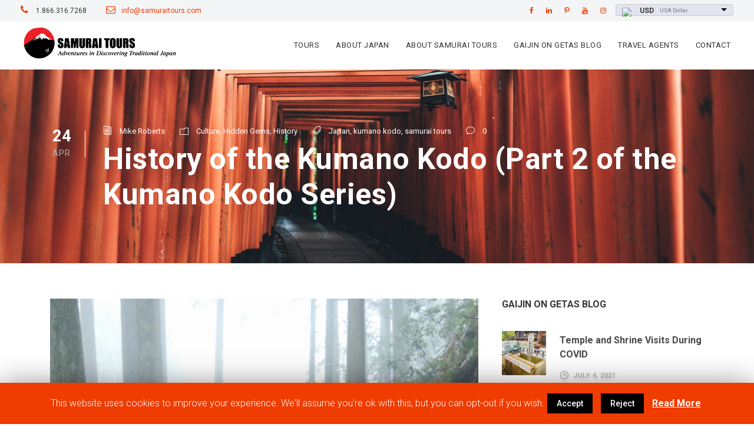

--- FILE ---
content_type: text/html; charset=UTF-8
request_url: https://samuraitours.com/kumano-kodo-history-part-2-kumano-kodo-series/
body_size: 16956
content:
<!DOCTYPE html><html lang=en-US class=no-js><head><meta charset=UTF-8><meta name=viewport content="width=device-width, initial-scale=1"><link rel=profile href="https://gmpg.org/xfn/11"><link rel=pingback href=https://samuraitours.com/xmlrpc.php>  <script async src="https://www.googletagmanager.com/gtag/js?id=AW-1071369771" type="778bfe66cdf9ec36b613b847-text/javascript"></script> <script type="778bfe66cdf9ec36b613b847-text/javascript">window.dataLayer=window.dataLayer||[];function gtag(){dataLayer.push(arguments);}
gtag('js',new Date());gtag('config','AW-1071369771');</script> <title>History of the Kumano Kodo (Part 2 of the Kumano Kodo Series) - Samurai Tours</title> <script type="778bfe66cdf9ec36b613b847-text/javascript">var wpcs_is_mobile=0;var wpcs_drop_down_view="ddslick";var wpcs_current_currency={"name":"USD","rate":1,"symbol":"&#36;","position":"left","is_etalon":1,"description":"USA Dollar","flag":"https:\/\/upload.wikimedia.org\/wikipedia\/en\/thumb\/a\/a4\/Flag_of_the_United_States.svg\/23px-Flag_of_the_United_States.svg.png","hide_cents":0};var wpcs_default_currency={"name":"USD","rate":1,"symbol":"&#36;","position":"left","is_etalon":1,"description":"USA Dollar","flag":"https:\/\/upload.wikimedia.org\/wikipedia\/en\/thumb\/a\/a4\/Flag_of_the_United_States.svg\/23px-Flag_of_the_United_States.svg.png","hide_cents":0};var wpcs_array_of_get='{}';wpcs_array_no_cents='["JPY","TWD"]';var wpcs_ajaxurl="https://samuraitours.com/wp-admin/admin-ajax.php";var wpcs_lang_loading="loading";var wpcs_shop_is_cached=1;</script> <meta name=robots content="max-snippet:-1, max-image-preview:large, max-video-preview:-1"><link rel=canonical href=https://samuraitours.com/kumano-kodo-history-part-2-kumano-kodo-series/ ><meta property=og:locale content=en_US><meta property=og:type content=article><meta property=og:title content="History of the Kumano Kodo (Part 2 of the Kumano Kodo Series) - Samurai Tours"><meta property=og:description content="Kumano has been considered a sacred area since prehistoric times. Shinto, the native religion of Japan, started during prehistoric times as nature worship. And it was during this time when the sacred sites of Kumano were first created. When Buddhism was introduced into Japan in the 6th century, Shinto and Buddhism merged together. It was &hellip;"><meta property=og:url content=https://samuraitours.com/kumano-kodo-history-part-2-kumano-kodo-series/ ><meta property=og:site_name content="Samurai Tours"><meta property=article:publisher content=https://www.facebook.com/samuraitours><meta property=article:tag content=Japan><meta property=article:tag content="kumano kodo"><meta property=article:tag content="samurai tours"><meta property=article:section content=Culture><meta property=article:published_time content=2014-04-24T21:15:54+00:00><meta property=article:modified_time content=2018-12-17T21:55:19+00:00><meta property=og:updated_time content=2018-12-17T21:55:19+00:00><meta property=og:image content=https://samuraitours.com/wp-content/uploads/2014/04/Kumano-Kodo-New-768x1024.jpg><meta property=og:image:secure_url content=https://samuraitours.com/wp-content/uploads/2014/04/Kumano-Kodo-New-768x1024.jpg><meta property=og:image:width content=768><meta property=og:image:height content=1024><meta name=twitter:card content=summary_large_image><meta name=twitter:description content="Kumano has been considered a sacred area since prehistoric times. Shinto, the native religion of Japan, started during prehistoric times as nature worship. And it was during this time when the sacred sites of Kumano were first created. When Buddhism was introduced into Japan in the 6th century, Shinto and Buddhism merged together. It was [&hellip;]"><meta name=twitter:title content="History of the Kumano Kodo (Part 2 of the Kumano Kodo Series) - Samurai Tours"><meta name=twitter:site content=@Samurai_Tours><meta name=twitter:image content=https://samuraitours.com/wp-content/uploads/2014/04/Kumano-Kodo-New.jpg><meta name=twitter:creator content=@Samurai_Tours> <script type=application/ld+json class='yoast-schema-graph yoast-schema-graph--main'>{"@context":"https://schema.org","@graph":[{"@type":"Organization","@id":"https://samuraitours.com/#organization","name":"Samurai Tours","url":"https://samuraitours.com/","sameAs":["https://www.facebook.com/samuraitours","https://www.instagram.com/samurai_tours","https://www.youtube.com/user/SamuraiTours","https://www.pinterest.com/samuraitours/","https://twitter.com/Samurai_Tours"],"logo":{"@type":"ImageObject","@id":"https://samuraitours.com/#logo","inLanguage":"en-US","url":"https://samuraitours.com/wp-content/uploads/2016/05/samurai-tours-logo.png","width":969,"height":200,"caption":"Samurai Tours"},"image":{"@id":"https://samuraitours.com/#logo"}},{"@type":"WebSite","@id":"https://samuraitours.com/#website","url":"https://samuraitours.com/","name":"Samurai Tours","inLanguage":"en-US","description":"Small Escorted Japan Tours and Japan Independent Packages","publisher":{"@id":"https://samuraitours.com/#organization"},"potentialAction":[{"@type":"SearchAction","target":"https://samuraitours.com/?s={search_term_string}","query-input":"required name=search_term_string"}]},{"@type":"ImageObject","@id":"https://samuraitours.com/kumano-kodo-history-part-2-kumano-kodo-series/#primaryimage","inLanguage":"en-US","url":"https://samuraitours.com/wp-content/uploads/2014/04/Kumano-Kodo-New.jpg","width":1536,"height":2048,"caption":"Hosshinmonoji Entrance"},{"@type":"WebPage","@id":"https://samuraitours.com/kumano-kodo-history-part-2-kumano-kodo-series/#webpage","url":"https://samuraitours.com/kumano-kodo-history-part-2-kumano-kodo-series/","name":"History of the Kumano Kodo (Part 2 of the Kumano Kodo Series) - Samurai Tours","isPartOf":{"@id":"https://samuraitours.com/#website"},"inLanguage":"en-US","primaryImageOfPage":{"@id":"https://samuraitours.com/kumano-kodo-history-part-2-kumano-kodo-series/#primaryimage"},"datePublished":"2014-04-24T21:15:54+00:00","dateModified":"2018-12-17T21:55:19+00:00","potentialAction":[{"@type":"ReadAction","target":["https://samuraitours.com/kumano-kodo-history-part-2-kumano-kodo-series/"]}]},{"@type":"Article","@id":"https://samuraitours.com/kumano-kodo-history-part-2-kumano-kodo-series/#article","isPartOf":{"@id":"https://samuraitours.com/kumano-kodo-history-part-2-kumano-kodo-series/#webpage"},"author":{"@id":"https://samuraitours.com/#/schema/person/c9d0e265145f1de28ddd28fc31ea482e"},"headline":"History of the Kumano Kodo (Part 2 of the Kumano Kodo Series)","datePublished":"2014-04-24T21:15:54+00:00","dateModified":"2018-12-17T21:55:19+00:00","commentCount":0,"mainEntityOfPage":{"@id":"https://samuraitours.com/kumano-kodo-history-part-2-kumano-kodo-series/#webpage"},"publisher":{"@id":"https://samuraitours.com/#organization"},"image":{"@id":"https://samuraitours.com/kumano-kodo-history-part-2-kumano-kodo-series/#primaryimage"},"keywords":"Japan,kumano kodo,samurai tours","articleSection":"Culture,Hidden Gems,History","inLanguage":"en-US","potentialAction":[{"@type":"CommentAction","name":"Comment","target":["https://samuraitours.com/kumano-kodo-history-part-2-kumano-kodo-series/#respond"]}]},{"@type":["Person"],"@id":"https://samuraitours.com/#/schema/person/c9d0e265145f1de28ddd28fc31ea482e","name":"Mike Roberts","image":{"@type":"ImageObject","@id":"https://samuraitours.com/#authorlogo","inLanguage":"en-US","url":"https://secure.gravatar.com/avatar/071a1a53ded02b0df0dbe50079ac7c3d?s=96&d=mm&r=g","caption":"Mike Roberts"},"sameAs":[]}]}</script> <link rel=dns-prefetch href=//samuraitours.com><link rel=dns-prefetch href=//www.google.com><link rel=dns-prefetch href=//fonts.googleapis.com><link rel=dns-prefetch href=//stackpath.bootstrapcdn.com><link rel=dns-prefetch href=//s.w.org><link rel=alternate type=application/rss+xml title="Samurai Tours &raquo; Feed" href=https://samuraitours.com/feed/ ><link rel=alternate type=application/rss+xml title="Samurai Tours &raquo; Comments Feed" href=https://samuraitours.com/comments/feed/ ><link rel=alternate type=application/rss+xml title="Samurai Tours &raquo; History of the Kumano Kodo (Part 2 of the Kumano Kodo Series) Comments Feed" href=https://samuraitours.com/kumano-kodo-history-part-2-kumano-kodo-series/feed/ > <script type="778bfe66cdf9ec36b613b847-text/javascript">window._wpemojiSettings={"baseUrl":"https:\/\/s.w.org\/images\/core\/emoji\/12.0.0-1\/72x72\/","ext":".png","svgUrl":"https:\/\/s.w.org\/images\/core\/emoji\/12.0.0-1\/svg\/","svgExt":".svg","source":{"wpemoji":"https:\/\/samuraitours.com\/wp-includes\/js\/wp-emoji.js?ver=5.3.2","twemoji":"https:\/\/samuraitours.com\/wp-includes\/js\/twemoji.js?ver=5.3.2"}};(function(window,document,settings){var src,ready,ii,tests;var canvas=document.createElement('canvas');var context=canvas.getContext&&canvas.getContext('2d');function emojiSetsRenderIdentically(set1,set2){var stringFromCharCode=String.fromCharCode;context.clearRect(0,0,canvas.width,canvas.height);context.fillText(stringFromCharCode.apply(this,set1),0,0);var rendered1=canvas.toDataURL();context.clearRect(0,0,canvas.width,canvas.height);context.fillText(stringFromCharCode.apply(this,set2),0,0);var rendered2=canvas.toDataURL();return rendered1===rendered2;}
function browserSupportsEmoji(type){var isIdentical;if(!context||!context.fillText){return false;}
context.textBaseline='top';context.font='600 32px Arial';switch(type){case'flag':isIdentical=emojiSetsRenderIdentically([0x1F3F3,0xFE0F,0x200D,0x26A7,0xFE0F],[0x1F3F3,0xFE0F,0x200B,0x26A7,0xFE0F]);if(isIdentical){return false;}
isIdentical=emojiSetsRenderIdentically([0xD83C,0xDDFA,0xD83C,0xDDF3],[0xD83C,0xDDFA,0x200B,0xD83C,0xDDF3]);if(isIdentical){return false;}
isIdentical=emojiSetsRenderIdentically([0xD83C,0xDFF4,0xDB40,0xDC67,0xDB40,0xDC62,0xDB40,0xDC65,0xDB40,0xDC6E,0xDB40,0xDC67,0xDB40,0xDC7F],[0xD83C,0xDFF4,0x200B,0xDB40,0xDC67,0x200B,0xDB40,0xDC62,0x200B,0xDB40,0xDC65,0x200B,0xDB40,0xDC6E,0x200B,0xDB40,0xDC67,0x200B,0xDB40,0xDC7F]);return!isIdentical;case'emoji':isIdentical=emojiSetsRenderIdentically([0xD83D,0xDC68,0xD83C,0xDFFE,0x200D,0xD83E,0xDD1D,0x200D,0xD83D,0xDC68,0xD83C,0xDFFC],[0xD83D,0xDC68,0xD83C,0xDFFE,0x200B,0xD83E,0xDD1D,0x200B,0xD83D,0xDC68,0xD83C,0xDFFC]);return!isIdentical;}
return false;}
function addScript(src){var script=document.createElement('script');script.src=src;script.defer=script.type='text/javascript';document.getElementsByTagName('head')[0].appendChild(script);}
tests=Array('flag','emoji');settings.supports={everything:true,everythingExceptFlag:true};for(ii=0;ii<tests.length;ii++){settings.supports[tests[ii]]=browserSupportsEmoji(tests[ii]);settings.supports.everything=settings.supports.everything&&settings.supports[tests[ii]];if('flag'!==tests[ii]){settings.supports.everythingExceptFlag=settings.supports.everythingExceptFlag&&settings.supports[tests[ii]];}}
settings.supports.everythingExceptFlag=settings.supports.everythingExceptFlag&&!settings.supports.flag;settings.DOMReady=false;settings.readyCallback=function(){settings.DOMReady=true;};if(!settings.supports.everything){ready=function(){settings.readyCallback();};if(document.addEventListener){document.addEventListener('DOMContentLoaded',ready,false);window.addEventListener('load',ready,false);}else{window.attachEvent('onload',ready);document.attachEvent('onreadystatechange',function(){if('complete'===document.readyState){settings.readyCallback();}});}
src=settings.source||{};if(src.concatemoji){addScript(src.concatemoji);}else if(src.wpemoji&&src.twemoji){addScript(src.twemoji);addScript(src.wpemoji);}}})(window,document,window._wpemojiSettings);</script> <style>img.wp-smiley,img.emoji{display:inline !important;border:none !important;box-shadow:none !important;height:1em !important;width:1em !important;margin:0
.07em !important;vertical-align:-0.1em !important;background:none !important;padding:0
!important}</style><link rel=stylesheet id=wp-block-library-css  href='https://samuraitours.com/wp-includes/css/dist/block-library/style.css?ver=5.3.2' type=text/css media=all><link rel=stylesheet id=contact-form-7-css  href='https://samuraitours.com/wp-content/plugins/contact-form-7/includes/css/styles.css?ver=5.1.6' type=text/css media=all><link rel=stylesheet id=cookie-law-info-css  href='https://samuraitours.com/wp-content/plugins/cookie-law-info/public/css/cookie-law-info-public.css?ver=1.8.2' type=text/css media=all><link rel=stylesheet id=cookie-law-info-gdpr-css  href='https://samuraitours.com/wp-content/plugins/cookie-law-info/public/css/cookie-law-info-gdpr.css?ver=1.8.2' type=text/css media=all><link rel=stylesheet id=gdlr-core-google-font-css  href='https://fonts.googleapis.com/css?family=Roboto%3A100%2C100italic%2C300%2C300italic%2Cregular%2Citalic%2C500%2C500italic%2C700%2C700italic%2C900%2C900italic&#038;subset=cyrillic-ext%2Cvietnamese%2Clatin%2Ccyrillic%2Cgreek-ext%2Clatin-ext%2Cgreek&#038;ver=5.3.2' type=text/css media=all><link rel=stylesheet id=font-awesome-css  href='https://samuraitours.com/wp-content/plugins/goodlayers-core/plugins/fontawesome/font-awesome.css?ver=5.3.2' type=text/css media=all><link rel=stylesheet id=elegant-font-css  href='https://samuraitours.com/wp-content/plugins/goodlayers-core/plugins/elegant/elegant-font.css?ver=5.3.2' type=text/css media=all><link rel=stylesheet id=gdlr-core-plugin-css  href='https://samuraitours.com/wp-content/plugins/goodlayers-core/plugins/style.css?ver=5.3.2' type=text/css media=all><link rel=stylesheet id=gdlr-core-page-builder-css  href='https://samuraitours.com/wp-content/plugins/goodlayers-core/include/css/page-builder.css?ver=5.3.2' type=text/css media=all><link rel=stylesheet id=rs-plugin-settings-css  href='https://samuraitours.com/wp-content/plugins/revslider/public/assets/css/rs6.css?ver=6.1.1' type=text/css media=all><style id=rs-plugin-settings-inline-css>#rs-demo-id{}</style><link rel=stylesheet id=elegant-icon-css  href='https://samuraitours.com/wp-content/plugins/tourmaster/plugins/elegant-font/style.css?ver=5.3.2' type=text/css media=all><link rel=stylesheet id=tourmaster-style-css  href='https://samuraitours.com/wp-content/plugins/tourmaster/tourmaster.css?ver=5.3.2' type=text/css media=all><link rel=stylesheet id=tourmaster-custom-style-css  href='https://samuraitours.com/wp-content/uploads/tourmaster-style-custom.css?1729904518&#038;ver=5.3.2' type=text/css media=all><link rel=stylesheet id=style-css  href='https://stackpath.bootstrapcdn.com/bootstrap/4.1.3/css/bootstrap.min.css?ver=5.3.2' type=text/css media=all><link rel=stylesheet id=traveltour-style-core-css  href='https://samuraitours.com/wp-content/themes/traveltour/css/style-core.css?ver=5.3.2' type=text/css media=all><link rel=stylesheet id=traveltour-child-theme-style-css  href='https://samuraitours.com/wp-content/themes/samuraitours-2019/style.css?ver=5.3.2' type=text/css media=all><link rel=stylesheet id=traveltour-custom-style-css  href='https://samuraitours.com/wp-content/uploads/traveltour-style-custom.css?1670184684&#038;ver=5.3.2' type=text/css media=all><link rel=stylesheet id=currency-switcher-css  href='https://samuraitours.com/wp-content/plugins/currency-switcher/css/front.css?ver=5.3.2' type=text/css media=all> <script src='https://samuraitours.com/wp-includes/js/jquery/jquery.js?ver=1.12.4-wp' type="778bfe66cdf9ec36b613b847-text/javascript"></script> <script src='https://samuraitours.com/wp-includes/js/jquery/jquery-migrate.js?ver=1.4.1' type="778bfe66cdf9ec36b613b847-text/javascript"></script> <script type="778bfe66cdf9ec36b613b847-text/javascript">var Cli_Data={"nn_cookie_ids":[],"cookielist":[]};var log_object={"ajax_url":"https:\/\/samuraitours.com\/wp-admin\/admin-ajax.php"};</script> <script src='https://samuraitours.com/wp-content/plugins/cookie-law-info/public/js/cookie-law-info-public.js?ver=1.8.2' type="778bfe66cdf9ec36b613b847-text/javascript"></script> <!--[if lt IE 9]> <script src='https://samuraitours.com/wp-content/themes/traveltour/js/html5.js?ver=5.3.2'></script> <![endif]--> <script src='https://samuraitours.com/wp-content/plugins/currency-switcher/js/jquery.ddslick.min.js?ver=5.3.2' type="778bfe66cdf9ec36b613b847-text/javascript"></script> <script src='https://samuraitours.com/wp-content/plugins/currency-switcher/js/front.js?ver=5.3.2' type="778bfe66cdf9ec36b613b847-text/javascript"></script> <link rel=https://api.w.org/ href=https://samuraitours.com/wp-json/ ><link rel=EditURI type=application/rsd+xml title=RSD href=https://samuraitours.com/xmlrpc.php?rsd><link rel=wlwmanifest type=application/wlwmanifest+xml href=https://samuraitours.com/wp-includes/wlwmanifest.xml><link rel=shortlink href='https://samuraitours.com/?p=3289'><link rel=alternate type=application/json+oembed href="https://samuraitours.com/wp-json/oembed/1.0/embed?url=https%3A%2F%2Fsamuraitours.com%2Fkumano-kodo-history-part-2-kumano-kodo-series%2F"><link rel=alternate type=text/xml+oembed href="https://samuraitours.com/wp-json/oembed/1.0/embed?url=https%3A%2F%2Fsamuraitours.com%2Fkumano-kodo-history-part-2-kumano-kodo-series%2F&#038;format=xml"> <script type="778bfe66cdf9ec36b613b847-text/javascript">var cli_flush_cache=1;</script> <meta name=generator content="Powered by Slider Revolution 6.1.1 - responsive, Mobile-Friendly Slider Plugin for WordPress with comfortable drag and drop interface."> <script type="778bfe66cdf9ec36b613b847-text/javascript">function setREVStartSize(a){try{var b,c=document.getElementById(a.c).parentNode.offsetWidth;if(c=0===c||isNaN(c)?window.innerWidth:c,a.tabw=void 0===a.tabw?0:parseInt(a.tabw),a.thumbw=void 0===a.thumbw?0:parseInt(a.thumbw),a.tabh=void 0===a.tabh?0:parseInt(a.tabh),a.thumbh=void 0===a.thumbh?0:parseInt(a.thumbh),a.tabhide=void 0===a.tabhide?0:parseInt(a.tabhide),a.thumbhide=void 0===a.thumbhide?0:parseInt(a.thumbhide),a.mh=void 0===a.mh||""==a.mh?0:a.mh,"fullscreen"===a.layout||"fullscreen"===a.l)b=Math.max(a.mh,window.innerHeight);else{for(var d in a.gw=Array.isArray(a.gw)?a.gw:[a.gw],a.rl)(void 0===a.gw[d]||0===a.gw[d])&&(a.gw[d]=a.gw[d-1]);for(var d in a.gh=void 0===a.el||""===a.el||Array.isArray(a.el)&&0==a.el.length?a.gh:a.el,a.gh=Array.isArray(a.gh)?a.gh:[a.gh],a.rl)(void 0===a.gh[d]||0===a.gh[d])&&(a.gh[d]=a.gh[d-1]);var e,f=Array(a.rl.length),g=0;for(var d in a.tabw=a.tabhide>=c?0:a.tabw,a.thumbw=a.thumbhide>=c?0:a.thumbw,a.tabh=a.tabhide>=c?0:a.tabh,a.thumbh=a.thumbhide>=c?0:a.thumbh,a.rl)f[d]=a.rl[d]<window.innerWidth?0:a.rl[d];for(var d in e=f[0],f)e>f[d]&&0<f[d]&&(e=f[d],g=d);var h=c>a.gw[g]+a.tabw+a.thumbw?1:(c-(a.tabw+a.thumbw))/a.gw[g];b=a.gh[g]*h+(a.tabh+a.thumbh)}void 0===window.rs_init_css&&(window.rs_init_css=document.head.appendChild(document.createElement("style"))),document.getElementById(a.c).height=b,window.rs_init_css.innerHTML+="#"+a.c+"_wrapper { height: "+b+"px }"}catch(a){console.log("Failure at Presize of Slider:"+a)}};</script> </head><body class="post-template-default single single-post postid-3289 single-format-standard gdlr-core-body tourmaster-body traveltour-body traveltour-body-front traveltour-full  traveltour-with-sticky-navigation gdlr-core-link-to-lightbox currency-usd"><div class=traveltour-mobile-header-wrap ><div class=traveltour-top-bar ><div class=traveltour-top-bar-background ></div><div class="traveltour-top-bar-container clearfix traveltour-top-bar-full " ><div class="traveltour-top-bar-left traveltour-item-pdlr pt-2"><div class="traveltour-top-bar-left traveltour-item-pdlr "><i class="fa fa-phone" style="font-size: 16px ;color: #ffffff ;margin-right: 10px ;"></i> 1.866.316.7268 <i class="fa fa-envelope-o" style="font-size: 16px ;color: #ffffff ;margin-left: 30px ;margin-right: 10px ;"></i> <a href="/cdn-cgi/l/email-protection#dbb2b5bdb49ba8bab6aea9bab2afb4aea9a8f5b8b4b6" target=_blank><span class="__cf_email__" data-cfemail="4e272028210e3d2f233b3c2f273a213b3c3d602d2123">[email&#160;protected]</span></a></div></div><div class="traveltour-top-bar-right traveltour-item-pdlr"><div class=traveltour-top-bar-right-social ><a href=https://www.facebook.com/samuraitours target=_blank class=traveltour-top-bar-social-icon title=facebook ><i class="fa fa-facebook" ></i></a><a href=https://www.linkedin.com/in/samuraitours/ target=_blank class=traveltour-top-bar-social-icon title=linkedin ><i class="fa fa-linkedin" ></i></a><a href=https://www.pinterest.com/samuraitours/ target=_blank class=traveltour-top-bar-social-icon title=pinterest ><i class="fa fa-pinterest-p" ></i></a><a href=https://www.youtube.com/user/SamuraiTours target=_blank class=traveltour-top-bar-social-icon title=youtube ><i class="fa fa-youtube" ></i></a><a href=https://www.instagram.com/samurai_tours/ target=_blank class=traveltour-top-bar-social-icon title=instagram ><i class="fa fa-instagram" ></i></a></div><div class="currency-switcher float-md-right mx-auto ml-md-3 text-center"><form method=post action class="currency-switcher-form wpcs_show_flags"> <input type=hidden name=currency-switcher value=USD> <select name=currency-switcher style="width: 200px;" data-width=200px data-flag-position=right class=currency-switcher onchange="if (!window.__cfRLUnblockHandlers) return false; wpcs_redirect(this.value); void(0);" data-cf-modified-778bfe66cdf9ec36b613b847-=""><option style="background: url('https://upload.wikimedia.org/wikipedia/en/thumb/a/a4/Flag_of_the_United_States.svg/23px-Flag_of_the_United_States.svg.png') no-repeat 99% 0; background-size: 30px 20px;"                    value=USD  selected=selected                    data-imagesrc=https://upload.wikimedia.org/wikipedia/en/thumb/a/a4/Flag_of_the_United_States.svg/23px-Flag_of_the_United_States.svg.png data-icon=https://upload.wikimedia.org/wikipedia/en/thumb/a/a4/Flag_of_the_United_States.svg/23px-Flag_of_the_United_States.svg.png data-description="USA Dollar">USD</option><option style="background: url('https://upload.wikimedia.org/wikipedia/en/thumb/b/b9/Flag_of_Australia.svg/23px-Flag_of_Australia.svg.png') no-repeat 99% 0; background-size: 30px 20px;"                    value=AUD                     data-imagesrc=https://upload.wikimedia.org/wikipedia/en/thumb/b/b9/Flag_of_Australia.svg/23px-Flag_of_Australia.svg.png data-icon=https://upload.wikimedia.org/wikipedia/en/thumb/b/b9/Flag_of_Australia.svg/23px-Flag_of_Australia.svg.png data-description="Australian Dollar">AUD</option><option style="background: url('https://upload.wikimedia.org/wikipedia/en/thumb/a/ae/Flag_of_the_United_Kingdom.svg/23px-Flag_of_the_United_Kingdom.svg.png') no-repeat 99% 0; background-size: 30px 20px;"                    value=GBP                     data-imagesrc=https://upload.wikimedia.org/wikipedia/en/thumb/a/ae/Flag_of_the_United_Kingdom.svg/23px-Flag_of_the_United_Kingdom.svg.png data-icon=https://upload.wikimedia.org/wikipedia/en/thumb/a/ae/Flag_of_the_United_Kingdom.svg/23px-Flag_of_the_United_Kingdom.svg.png data-description="Pound Sterling">GBP</option><option style="background: url('https://upload.wikimedia.org/wikipedia/en/thumb/c/cf/Flag_of_Canada.svg/23px-Flag_of_Canada.svg.png') no-repeat 99% 0; background-size: 30px 20px;"                    value=CAD                     data-imagesrc=https://upload.wikimedia.org/wikipedia/en/thumb/c/cf/Flag_of_Canada.svg/23px-Flag_of_Canada.svg.png data-icon=https://upload.wikimedia.org/wikipedia/en/thumb/c/cf/Flag_of_Canada.svg/23px-Flag_of_Canada.svg.png data-description="Canadian Dollar">CAD</option><option style="background: url('https://upload.wikimedia.org/wikipedia/commons/thumb/b/b7/Flag_of_Europe.svg/23px-Flag_of_Europe.svg.png') no-repeat 99% 0; background-size: 30px 20px;"                    value=EUR                     data-imagesrc=https://upload.wikimedia.org/wikipedia/commons/thumb/b/b7/Flag_of_Europe.svg/23px-Flag_of_Europe.svg.png data-icon=https://upload.wikimedia.org/wikipedia/commons/thumb/b/b7/Flag_of_Europe.svg/23px-Flag_of_Europe.svg.png data-description="Europian Euro">EUR</option><option style="background: url('https://upload.wikimedia.org/wikipedia/en/thumb/9/9e/Flag_of_Japan.svg/23px-Flag_of_Japan.svg.png') no-repeat 99% 0; background-size: 30px 20px;"                    value=JPY                     data-imagesrc=https://upload.wikimedia.org/wikipedia/en/thumb/9/9e/Flag_of_Japan.svg/23px-Flag_of_Japan.svg.png data-icon=https://upload.wikimedia.org/wikipedia/en/thumb/9/9e/Flag_of_Japan.svg/23px-Flag_of_Japan.svg.png data-description="Japanese Yen">JPY</option><option style="background: url('https://upload.wikimedia.org/wikipedia/commons/thumb/3/3e/Flag_of_New_Zealand.svg/23px-Flag_of_New_Zealand.svg.png') no-repeat 99% 0; background-size: 30px 20px;"                    value=NZD                     data-imagesrc=https://upload.wikimedia.org/wikipedia/commons/thumb/3/3e/Flag_of_New_Zealand.svg/23px-Flag_of_New_Zealand.svg.png data-icon=https://upload.wikimedia.org/wikipedia/commons/thumb/3/3e/Flag_of_New_Zealand.svg/23px-Flag_of_New_Zealand.svg.png data-description="New Zealand Dollar">NZD</option> </select><div style="display: none;">WPCS 2.1.3</div></form></div></div></div></div><div class="traveltour-mobile-header traveltour-header-background traveltour-style-slide" id=traveltour-mobile-header ><div class="traveltour-mobile-header-container traveltour-container" ><div class="traveltour-logo  traveltour-item-pdlr"><div class=traveltour-logo-inner><a href=https://samuraitours.com/ ><img src=https://samuraitours.com/wp-content/uploads/2018/11/samurai-tours-logo-800x165.png width=969 height=200  srcset="https://samuraitours.com/wp-content/uploads/2018/11/samurai-tours-logo-400x82.png 400w, https://samuraitours.com/wp-content/uploads/2018/11/samurai-tours-logo-600x123.png 600w, https://samuraitours.com/wp-content/uploads/2018/11/samurai-tours-logo-800x165.png 800w, https://samuraitours.com/wp-content/uploads/2018/11/samurai-tours-logo.png 969w"  sizes="(max-width: 767px) 100vw, (max-width: 1150px) 100vw, 1150px"  alt></a></div></div><div class=traveltour-mobile-menu-right ><div class=traveltour-mobile-menu ><a class="traveltour-mm-menu-button traveltour-mobile-menu-button traveltour-mobile-button-hamburger-with-border" href=#traveltour-mobile-menu ><i class="fa fa-bars" ></i></a><div class="traveltour-mm-menu-wrap traveltour-navigation-font" id=traveltour-mobile-menu data-slide=right ><ul id=menu-main-navigation class=m-menu><li class="menu-item menu-item-type-post_type menu-item-object-page menu-item-has-children menu-item-5495"><a href=https://samuraitours.com/tour-packages/ >Tours</a><ul class=sub-menu><li class="menu-item menu-item-type-post_type menu-item-object-page menu-item-has-children menu-item-10571"><a href=https://samuraitours.com/tour-packages/escorted-tours/ >Escorted Tours</a><ul class=sub-menu><li class="menu-item menu-item-type-post_type menu-item-object-page menu-item-10573"><a href=https://samuraitours.com/tour-packages/escorted-tours/ >Escorted Tours by Itinerary</a></li><li class="menu-item menu-item-type-post_type menu-item-object-page menu-item-9904"><a href=https://samuraitours.com/tour-schedule/ >Escorted Tours by Date</a></li><li class="menu-item menu-item-type-post_type menu-item-object-page menu-item-14990"><a href=https://samuraitours.com/add-on-tours/ >Add-On Tours</a></li><li class="menu-item menu-item-type-post_type menu-item-object-page menu-item-9523"><a href=https://samuraitours.com/tour-packages/escorted-tours/escorted-tours-faqs/ >Escorted Tours FAQs</a></li><li class="menu-item menu-item-type-post_type menu-item-object-page menu-item-8666"><a href=https://samuraitours.com/tour-packages/escorted-tours/terms-and-conditions/ >Escorted Tours Terms and Conditions</a></li></ul></li><li class="menu-item menu-item-type-post_type menu-item-object-page menu-item-has-children menu-item-7115"><a href=https://samuraitours.com/tour-packages/self-guided-packages/ >Self Guided Packages</a><ul class=sub-menu><li class="menu-item menu-item-type-post_type menu-item-object-page menu-item-9526"><a href=https://samuraitours.com/tour-packages/self-guided-packages/ >Self Guided Packages</a></li><li class="menu-item menu-item-type-post_type menu-item-object-page menu-item-14991"><a href=https://samuraitours.com/add-on-tours/ >Add-On Tours</a></li><li class="menu-item menu-item-type-post_type menu-item-object-page menu-item-9524"><a href=https://samuraitours.com/tour-packages/self-guided-packages/self-guided-faqs/ >Self Guided FAQs</a></li><li class="menu-item menu-item-type-post_type menu-item-object-page menu-item-8665"><a href=https://samuraitours.com/tour-packages/self-guided-packages/terms-and-conditions/ >Self Guided Tours Terms and Conditions</a></li></ul></li><li class="menu-item menu-item-type-post_type menu-item-object-page menu-item-11622"><a href=https://samuraitours.com/tour-packages/specialty-tours/ >Specialty Tours</a></li><li class="menu-item menu-item-type-post_type menu-item-object-page menu-item-14989"><a href=https://samuraitours.com/add-on-tours/ >Add-On Tours</a></li><li class="menu-item menu-item-type-post_type menu-item-object-page menu-item-7114"><a href=https://samuraitours.com/tour-packages/private-tour-groups/ >Private Tour Groups</a></li><li class="menu-item menu-item-type-post_type menu-item-object-page menu-item-11274"><a href=https://samuraitours.com/pre-and-post-cruise-tours/ >Pre and Post Cruise Tours</a></li><li class="menu-item menu-item-type-post_type menu-item-object-page menu-item-8667"><a href=https://samuraitours.com/tour-packages/how-to-register/ >How to Register and Booking Process</a></li><li class="menu-item menu-item-type-post_type menu-item-object-page menu-item-11273"><a href=https://samuraitours.com/tour-discounts/ >Tour Discounts</a></li></ul></li><li class="menu-item menu-item-type-post_type menu-item-object-page menu-item-has-children menu-item-7116"><a href=https://samuraitours.com/about-japan/ >About Japan</a><ul class=sub-menu><li class="menu-item menu-item-type-post_type menu-item-object-page menu-item-7186"><a href=https://samuraitours.com/about-japan/staying-in-ryokans/ >Staying In Ryokans</a></li><li class="menu-item menu-item-type-post_type menu-item-object-page menu-item-7197"><a href=https://samuraitours.com/about-japan/japanese-etiquette/ >Japanese Etiquette</a></li><li class="menu-item menu-item-type-post_type menu-item-object-page menu-item-7248"><a href=https://samuraitours.com/about-japan/food-in-japan/ >Food in Japan</a></li><li class="menu-item menu-item-type-post_type menu-item-object-page menu-item-7262"><a href=https://samuraitours.com/about-japan/preparing-for-your-trip/ >Preparing For Your Trip</a></li><li class="menu-item menu-item-type-post_type menu-item-object-page menu-item-10232"><a href=https://samuraitours.com/about-japan/baggage-transfer/ >Baggage Transfers</a></li><li class="menu-item menu-item-type-post_type menu-item-object-page menu-item-7265"><a href=https://samuraitours.com/about-japan/smart-traveler-enrollment-program/ >Smart Traveler Enrollment Program</a></li><li class="menu-item menu-item-type-post_type menu-item-object-page menu-item-7270"><a href=https://samuraitours.com/about-japan/weather-in-japan/ >Weather in Japan</a></li><li class="menu-item menu-item-type-post_type menu-item-object-page menu-item-7279"><a href=https://samuraitours.com/about-japan/pocket-wifi-rental/ >Pocket WiFi Rental</a></li><li class="menu-item menu-item-type-post_type menu-item-object-page menu-item-7303"><a href=https://samuraitours.com/about-japan/suica-icoca-cards/ >SUICA and ICOCA Cards</a></li></ul></li><li class="menu-item menu-item-type-post_type menu-item-object-page menu-item-has-children menu-item-7120"><a href=https://samuraitours.com/about-samurai-tours/ >About Samurai Tours</a><ul class=sub-menu><li class="menu-item menu-item-type-post_type menu-item-object-page menu-item-7341"><a href=https://samuraitours.com/about-samurai-tours/why-choose-samurai-tours/ >Why Choose Samurai Tours?</a></li><li class="menu-item menu-item-type-post_type menu-item-object-page menu-item-7382"><a href=https://samuraitours.com/about-samurai-tours/meet-our-staff/ >Meet Our Staff</a></li><li class="menu-item menu-item-type-post_type menu-item-object-page menu-item-7377"><a href=https://samuraitours.com/about-samurai-tours/frequently-asked-questions/ >Frequently Asked Questions</a></li><li class="menu-item menu-item-type-post_type menu-item-object-page menu-item-7356"><a href=https://samuraitours.com/about-samurai-tours/diy-vs-samurai-tours/ >DIY vs Samurai Tours</a></li><li class="menu-item menu-item-type-post_type menu-item-object-page menu-item-7370"><a href=https://samuraitours.com/about-samurai-tours/ten-tour-commitments/ >Ten Tour Commitments</a></li><li class="menu-item menu-item-type-post_type menu-item-object-page menu-item-8664"><a href=https://samuraitours.com/downloads/ >Downloads</a></li></ul></li><li class="menu-item menu-item-type-post_type menu-item-object-page menu-item-7094"><a href=https://samuraitours.com/gaijin-on-getas/ >Gaijin on Getas Blog</a></li><li class="menu-item menu-item-type-post_type menu-item-object-page menu-item-8174"><a href=https://samuraitours.com/travel-agent-information/ >Travel Agents</a></li><li class="menu-item menu-item-type-post_type menu-item-object-page menu-item-5237"><a href=https://samuraitours.com/contact/ >Contact</a></li></ul></div></div></div></div></div></div><div class="traveltour-page-preload gdlr-core-page-preload gdlr-core-js" id=traveltour-page-preload data-animation-time=500 ></div><div class="traveltour-body-outer-wrapper "><div class="traveltour-body-wrapper clearfix  traveltour-with-frame"><header class="traveltour-header-wrap traveltour-header-style-plain  traveltour-style-menu-right traveltour-sticky-navigation traveltour-style-fixed" ><div class=traveltour-header-background ></div><div class=traveltour-top-bar ><div class=traveltour-top-bar-background ></div><div class="traveltour-top-bar-container clearfix traveltour-top-bar-full " ><div class="traveltour-top-bar-left traveltour-item-pdlr"><i class="fa fa-phone" style="font-size: 16px ;color: #ffffff ;margin-right: 10px ;"></i> 1.866.316.7268 <i class="fa fa-envelope-o" style="font-size: 16px ;color: #ffffff ;margin-left: 30px ;margin-right: 10px ;"></i><a href="/cdn-cgi/l/email-protection#e48d8a828ba49785899196858d908b919697ca878b89" target=_blank><span class="__cf_email__" data-cfemail="adc4c3cbc2eddeccc0d8dfccc4d9c2d8dfde83cec2c0">[email&#160;protected]</span></a></div><div class="traveltour-top-bar-right traveltour-item-pdlr"><div class=traveltour-top-bar-right-social ><a href=https://www.facebook.com/samuraitours target=_blank class=traveltour-top-bar-social-icon title=facebook ><i class="fa fa-facebook" ></i></a><a href=https://www.linkedin.com/in/samuraitours/ target=_blank class=traveltour-top-bar-social-icon title=linkedin ><i class="fa fa-linkedin" ></i></a><a href=https://www.pinterest.com/samuraitours/ target=_blank class=traveltour-top-bar-social-icon title=pinterest ><i class="fa fa-pinterest-p" ></i></a><a href=https://www.youtube.com/user/SamuraiTours target=_blank class=traveltour-top-bar-social-icon title=youtube ><i class="fa fa-youtube" ></i></a><a href=https://www.instagram.com/samurai_tours/ target=_blank class=traveltour-top-bar-social-icon title=instagram ><i class="fa fa-instagram" ></i></a></div><div class="currency-switcher float-right ml-md-3 ml-0"><form method=post action class="currency-switcher-form wpcs_show_flags"> <input type=hidden name=currency-switcher value=USD> <select name=currency-switcher style="width: 200px;" data-width=200px data-flag-position=right class=currency-switcher onchange="if (!window.__cfRLUnblockHandlers) return false; wpcs_redirect(this.value); void(0);" data-cf-modified-778bfe66cdf9ec36b613b847-=""><option style="background: url('https://upload.wikimedia.org/wikipedia/en/thumb/a/a4/Flag_of_the_United_States.svg/23px-Flag_of_the_United_States.svg.png') no-repeat 99% 0; background-size: 30px 20px;"                    value=USD  selected=selected                    data-imagesrc=https://upload.wikimedia.org/wikipedia/en/thumb/a/a4/Flag_of_the_United_States.svg/23px-Flag_of_the_United_States.svg.png data-icon=https://upload.wikimedia.org/wikipedia/en/thumb/a/a4/Flag_of_the_United_States.svg/23px-Flag_of_the_United_States.svg.png data-description="USA Dollar">USD</option><option style="background: url('https://upload.wikimedia.org/wikipedia/en/thumb/b/b9/Flag_of_Australia.svg/23px-Flag_of_Australia.svg.png') no-repeat 99% 0; background-size: 30px 20px;"                    value=AUD                     data-imagesrc=https://upload.wikimedia.org/wikipedia/en/thumb/b/b9/Flag_of_Australia.svg/23px-Flag_of_Australia.svg.png data-icon=https://upload.wikimedia.org/wikipedia/en/thumb/b/b9/Flag_of_Australia.svg/23px-Flag_of_Australia.svg.png data-description="Australian Dollar">AUD</option><option style="background: url('https://upload.wikimedia.org/wikipedia/en/thumb/a/ae/Flag_of_the_United_Kingdom.svg/23px-Flag_of_the_United_Kingdom.svg.png') no-repeat 99% 0; background-size: 30px 20px;"                    value=GBP                     data-imagesrc=https://upload.wikimedia.org/wikipedia/en/thumb/a/ae/Flag_of_the_United_Kingdom.svg/23px-Flag_of_the_United_Kingdom.svg.png data-icon=https://upload.wikimedia.org/wikipedia/en/thumb/a/ae/Flag_of_the_United_Kingdom.svg/23px-Flag_of_the_United_Kingdom.svg.png data-description="Pound Sterling">GBP</option><option style="background: url('https://upload.wikimedia.org/wikipedia/en/thumb/c/cf/Flag_of_Canada.svg/23px-Flag_of_Canada.svg.png') no-repeat 99% 0; background-size: 30px 20px;"                    value=CAD                     data-imagesrc=https://upload.wikimedia.org/wikipedia/en/thumb/c/cf/Flag_of_Canada.svg/23px-Flag_of_Canada.svg.png data-icon=https://upload.wikimedia.org/wikipedia/en/thumb/c/cf/Flag_of_Canada.svg/23px-Flag_of_Canada.svg.png data-description="Canadian Dollar">CAD</option><option style="background: url('https://upload.wikimedia.org/wikipedia/commons/thumb/b/b7/Flag_of_Europe.svg/23px-Flag_of_Europe.svg.png') no-repeat 99% 0; background-size: 30px 20px;"                    value=EUR                     data-imagesrc=https://upload.wikimedia.org/wikipedia/commons/thumb/b/b7/Flag_of_Europe.svg/23px-Flag_of_Europe.svg.png data-icon=https://upload.wikimedia.org/wikipedia/commons/thumb/b/b7/Flag_of_Europe.svg/23px-Flag_of_Europe.svg.png data-description="Europian Euro">EUR</option><option style="background: url('https://upload.wikimedia.org/wikipedia/en/thumb/9/9e/Flag_of_Japan.svg/23px-Flag_of_Japan.svg.png') no-repeat 99% 0; background-size: 30px 20px;"                    value=JPY                     data-imagesrc=https://upload.wikimedia.org/wikipedia/en/thumb/9/9e/Flag_of_Japan.svg/23px-Flag_of_Japan.svg.png data-icon=https://upload.wikimedia.org/wikipedia/en/thumb/9/9e/Flag_of_Japan.svg/23px-Flag_of_Japan.svg.png data-description="Japanese Yen">JPY</option><option style="background: url('https://upload.wikimedia.org/wikipedia/commons/thumb/3/3e/Flag_of_New_Zealand.svg/23px-Flag_of_New_Zealand.svg.png') no-repeat 99% 0; background-size: 30px 20px;"                    value=NZD                     data-imagesrc=https://upload.wikimedia.org/wikipedia/commons/thumb/3/3e/Flag_of_New_Zealand.svg/23px-Flag_of_New_Zealand.svg.png data-icon=https://upload.wikimedia.org/wikipedia/commons/thumb/3/3e/Flag_of_New_Zealand.svg/23px-Flag_of_New_Zealand.svg.png data-description="New Zealand Dollar">NZD</option> </select><div style="display: none;">WPCS 2.1.3</div></form></div></div></div></div><div class="traveltour-header-container  traveltour-header-full"><div class="traveltour-header-container-inner clearfix"><div class="traveltour-logo  traveltour-item-pdlr"><div class=traveltour-logo-inner><a href=https://samuraitours.com/ ><img src=https://samuraitours.com/wp-content/uploads/2018/11/samurai-tours-logo-800x165.png width=969 height=200  srcset="https://samuraitours.com/wp-content/uploads/2018/11/samurai-tours-logo-400x82.png 400w, https://samuraitours.com/wp-content/uploads/2018/11/samurai-tours-logo-600x123.png 600w, https://samuraitours.com/wp-content/uploads/2018/11/samurai-tours-logo-800x165.png 800w, https://samuraitours.com/wp-content/uploads/2018/11/samurai-tours-logo.png 969w"  sizes="(max-width: 767px) 100vw, (max-width: 1150px) 100vw, 1150px"  alt></a></div></div><div class="traveltour-navigation traveltour-item-pdlr clearfix " ><div class=traveltour-main-menu id=traveltour-main-menu ><ul id=menu-main-navigation-1 class=sf-menu><li class="menu-item menu-item-type-post_type menu-item-object-page menu-item-has-children menu-item-5495 traveltour-normal-menu"><a href=https://samuraitours.com/tour-packages/ class=sf-with-ul-pre>Tours</a><ul class=sub-menu><li class="menu-item menu-item-type-post_type menu-item-object-page menu-item-has-children menu-item-10571" data-size=60><a href=https://samuraitours.com/tour-packages/escorted-tours/ class=sf-with-ul-pre>Escorted Tours</a><ul class=sub-menu><li class="menu-item menu-item-type-post_type menu-item-object-page menu-item-10573"><a href=https://samuraitours.com/tour-packages/escorted-tours/ >Escorted Tours by Itinerary</a></li><li class="menu-item menu-item-type-post_type menu-item-object-page menu-item-9904"><a href=https://samuraitours.com/tour-schedule/ >Escorted Tours by Date</a></li><li class="menu-item menu-item-type-post_type menu-item-object-page menu-item-14990"><a href=https://samuraitours.com/add-on-tours/ >Add-On Tours</a></li><li class="menu-item menu-item-type-post_type menu-item-object-page menu-item-9523"><a href=https://samuraitours.com/tour-packages/escorted-tours/escorted-tours-faqs/ >Escorted Tours FAQs</a></li><li class="menu-item menu-item-type-post_type menu-item-object-page menu-item-8666"><a href=https://samuraitours.com/tour-packages/escorted-tours/terms-and-conditions/ >Escorted Tours Terms and Conditions</a></li></ul></li><li class="menu-item menu-item-type-post_type menu-item-object-page menu-item-has-children menu-item-7115" data-size=60><a href=https://samuraitours.com/tour-packages/self-guided-packages/ class=sf-with-ul-pre>Self Guided Packages</a><ul class=sub-menu><li class="menu-item menu-item-type-post_type menu-item-object-page menu-item-9526"><a href=https://samuraitours.com/tour-packages/self-guided-packages/ >Self Guided Packages</a></li><li class="menu-item menu-item-type-post_type menu-item-object-page menu-item-14991"><a href=https://samuraitours.com/add-on-tours/ >Add-On Tours</a></li><li class="menu-item menu-item-type-post_type menu-item-object-page menu-item-9524"><a href=https://samuraitours.com/tour-packages/self-guided-packages/self-guided-faqs/ >Self Guided FAQs</a></li><li class="menu-item menu-item-type-post_type menu-item-object-page menu-item-8665"><a href=https://samuraitours.com/tour-packages/self-guided-packages/terms-and-conditions/ >Self Guided Tours Terms and Conditions</a></li></ul></li><li class="menu-item menu-item-type-post_type menu-item-object-page menu-item-11622" data-size=60><a href=https://samuraitours.com/tour-packages/specialty-tours/ >Specialty Tours</a></li><li class="menu-item menu-item-type-post_type menu-item-object-page menu-item-14989" data-size=60><a href=https://samuraitours.com/add-on-tours/ >Add-On Tours</a></li><li class="menu-item menu-item-type-post_type menu-item-object-page menu-item-7114" data-size=60><a href=https://samuraitours.com/tour-packages/private-tour-groups/ >Private Tour Groups</a></li><li class="menu-item menu-item-type-post_type menu-item-object-page menu-item-11274" data-size=60><a href=https://samuraitours.com/pre-and-post-cruise-tours/ >Pre and Post Cruise Tours</a></li><li class="menu-item menu-item-type-post_type menu-item-object-page menu-item-8667" data-size=60><a href=https://samuraitours.com/tour-packages/how-to-register/ >How to Register and Booking Process</a></li><li class="menu-item menu-item-type-post_type menu-item-object-page menu-item-11273" data-size=60><a href=https://samuraitours.com/tour-discounts/ >Tour Discounts</a></li></ul></li><li class="menu-item menu-item-type-post_type menu-item-object-page menu-item-has-children menu-item-7116 traveltour-normal-menu"><a href=https://samuraitours.com/about-japan/ class=sf-with-ul-pre>About Japan</a><ul class=sub-menu><li class="menu-item menu-item-type-post_type menu-item-object-page menu-item-7186" data-size=60><a href=https://samuraitours.com/about-japan/staying-in-ryokans/ >Staying In Ryokans</a></li><li class="menu-item menu-item-type-post_type menu-item-object-page menu-item-7197" data-size=60><a href=https://samuraitours.com/about-japan/japanese-etiquette/ >Japanese Etiquette</a></li><li class="menu-item menu-item-type-post_type menu-item-object-page menu-item-7248" data-size=60><a href=https://samuraitours.com/about-japan/food-in-japan/ >Food in Japan</a></li><li class="menu-item menu-item-type-post_type menu-item-object-page menu-item-7262" data-size=60><a href=https://samuraitours.com/about-japan/preparing-for-your-trip/ >Preparing For Your Trip</a></li><li class="menu-item menu-item-type-post_type menu-item-object-page menu-item-10232" data-size=60><a href=https://samuraitours.com/about-japan/baggage-transfer/ >Baggage Transfers</a></li><li class="menu-item menu-item-type-post_type menu-item-object-page menu-item-7265" data-size=60><a href=https://samuraitours.com/about-japan/smart-traveler-enrollment-program/ >Smart Traveler Enrollment Program</a></li><li class="menu-item menu-item-type-post_type menu-item-object-page menu-item-7270" data-size=60><a href=https://samuraitours.com/about-japan/weather-in-japan/ >Weather in Japan</a></li><li class="menu-item menu-item-type-post_type menu-item-object-page menu-item-7279" data-size=60><a href=https://samuraitours.com/about-japan/pocket-wifi-rental/ >Pocket WiFi Rental</a></li><li class="menu-item menu-item-type-post_type menu-item-object-page menu-item-7303" data-size=60><a href=https://samuraitours.com/about-japan/suica-icoca-cards/ >SUICA and ICOCA Cards</a></li></ul></li><li class="menu-item menu-item-type-post_type menu-item-object-page menu-item-has-children menu-item-7120 traveltour-normal-menu"><a href=https://samuraitours.com/about-samurai-tours/ class=sf-with-ul-pre>About Samurai Tours</a><ul class=sub-menu><li class="menu-item menu-item-type-post_type menu-item-object-page menu-item-7341" data-size=60><a href=https://samuraitours.com/about-samurai-tours/why-choose-samurai-tours/ >Why Choose Samurai Tours?</a></li><li class="menu-item menu-item-type-post_type menu-item-object-page menu-item-7382" data-size=60><a href=https://samuraitours.com/about-samurai-tours/meet-our-staff/ >Meet Our Staff</a></li><li class="menu-item menu-item-type-post_type menu-item-object-page menu-item-7377" data-size=60><a href=https://samuraitours.com/about-samurai-tours/frequently-asked-questions/ >Frequently Asked Questions</a></li><li class="menu-item menu-item-type-post_type menu-item-object-page menu-item-7356" data-size=60><a href=https://samuraitours.com/about-samurai-tours/diy-vs-samurai-tours/ >DIY vs Samurai Tours</a></li><li class="menu-item menu-item-type-post_type menu-item-object-page menu-item-7370" data-size=60><a href=https://samuraitours.com/about-samurai-tours/ten-tour-commitments/ >Ten Tour Commitments</a></li><li class="menu-item menu-item-type-post_type menu-item-object-page menu-item-8664" data-size=60><a href=https://samuraitours.com/downloads/ >Downloads</a></li></ul></li><li class="menu-item menu-item-type-post_type menu-item-object-page menu-item-7094 traveltour-normal-menu"><a href=https://samuraitours.com/gaijin-on-getas/ >Gaijin on Getas Blog</a></li><li class="menu-item menu-item-type-post_type menu-item-object-page menu-item-8174 traveltour-normal-menu"><a href=https://samuraitours.com/travel-agent-information/ >Travel Agents</a></li><li class="menu-item menu-item-type-post_type menu-item-object-page menu-item-5237 traveltour-normal-menu"><a href=https://samuraitours.com/contact/ >Contact</a></li></ul><div class=traveltour-navigation-slide-bar id=traveltour-navigation-slide-bar ></div></div></div></div></div></header><div class=traveltour-page-wrapper id=traveltour-page-wrapper ><div class="traveltour-blog-title-wrap  traveltour-style-small" ><div class=traveltour-header-transparent-substitute ></div><div class=traveltour-blog-title-top-overlay ></div><div class=traveltour-blog-title-overlay  ></div><div class=traveltour-blog-title-bottom-overlay ></div><div class="traveltour-blog-title-container traveltour-container" ><div class="traveltour-blog-title-content traveltour-item-pdlr"  ><header class="traveltour-single-article-head clearfix" ><div class=traveltour-single-article-date-wrapper><span class=traveltour-single-article-date-day>24</span><span class=traveltour-single-article-date-month>Apr</span></div><div class=traveltour-single-article-head-right><div class=traveltour-blog-info-wrapper ><div class="traveltour-blog-info traveltour-blog-info-font traveltour-blog-info-author"><span class=traveltour-head ><i class=icon_documents_alt ></i></span><a href=https://samuraitours.com/author/mike/ title="Posts by Mike Roberts" rel=author>Mike Roberts</a></div><div class="traveltour-blog-info traveltour-blog-info-font traveltour-blog-info-category"><span class=traveltour-head ><i class=icon_folder-alt ></i></span><a href=https://samuraitours.com/category/culture/ rel=tag>Culture</a><span class=gdlr-core-sep>,</span> <a href=https://samuraitours.com/category/hidden-gems/ rel=tag>Hidden Gems</a><span class=gdlr-core-sep>,</span> <a href=https://samuraitours.com/category/history/ rel=tag>History</a></div><div class="traveltour-blog-info traveltour-blog-info-font traveltour-blog-info-tag"><span class=traveltour-head ><i class=icon_tags_alt ></i></span><a href=https://samuraitours.com/tag/japan/ rel=tag>Japan</a><span class=gdlr-core-sep>,</span> <a href=https://samuraitours.com/tag/kumano-kodo/ rel=tag>kumano kodo</a><span class=gdlr-core-sep>,</span> <a href=https://samuraitours.com/tag/samurai-tours/ rel=tag>samurai tours</a></div><div class="traveltour-blog-info traveltour-blog-info-font traveltour-blog-info-comment-number"><span class=traveltour-head ><i class=icon_comment_alt ></i></span>0</div></div><h1 class="traveltour-single-article-title">History of the Kumano Kodo (Part 2 of the Kumano Kodo Series)</h1></div></header></div></div></div><div class="traveltour-content-container traveltour-container"><div class=" traveltour-sidebar-wrap clearfix traveltour-line-height-0 traveltour-sidebar-style-right" ><div class=" traveltour-sidebar-center traveltour-column-40 traveltour-line-height" ><div class="traveltour-content-wrap traveltour-item-pdlr clearfix" ><div class=traveltour-content-area ><article id=post-3289 class="post-3289 post type-post status-publish format-standard has-post-thumbnail hentry category-culture category-hidden-gems category-history tag-japan tag-kumano-kodo tag-samurai-tours"><div class=traveltour-single-article ><div class="traveltour-single-article-thumbnail traveltour-media-image" ><img src=https://samuraitours.com/wp-content/uploads/2014/04/Kumano-Kodo-New-800x1066.jpg width=1536 height=2048  srcset="https://samuraitours.com/wp-content/uploads/2014/04/Kumano-Kodo-New-400x533.jpg 400w, https://samuraitours.com/wp-content/uploads/2014/04/Kumano-Kodo-New-600x800.jpg 600w, https://samuraitours.com/wp-content/uploads/2014/04/Kumano-Kodo-New-800x1066.jpg 800w, https://samuraitours.com/wp-content/uploads/2014/04/Kumano-Kodo-New.jpg 1536w"  sizes="(max-width: 767px) 100vw, (max-width: 1150px) 100vw, 1150px"  alt="Hosshinmonoji Entrance"></div><div class=traveltour-single-article-content><p><a href=https://www.samuraitours.com/wp-content/uploads/2014/04/Kumano-Kodo-New.jpg><img class="alignright size-thumbnail wp-image-3290" src=https://www.samuraitours.com/wp-content/uploads/2014/04/Kumano-Kodo-New-150x150.jpg alt="Kumano Kodo New" width=150 height=150></a>Kumano has been considered a sacred area since prehistoric times. Shinto, the native religion of Japan, started during prehistoric times as nature worship. And it was during this time when the sacred sites of Kumano were first created. When Buddhism was introduced into Japan in the 6th century, Shinto and Buddhism merged together. It was during this time when the belief that Kumano as a Buddhist Pure Land became prevalent (in the 9th and 10th centuries), the sacred sites as we know them today were formed.<span id=more-3289></span></p><h2>Imperial Golden Age</h2><p>During the height of the Imperial Court in Kyoto in the 11th century, the first pilgrimage to Kumano by an emperor took place. During the 11th to 13th centuries, pilgrimages to Kumano by the Imperial Family became commonplace. Shrines, accommodations, teahouses and other infrastructure facilities to support the pilgrimage groups began to appear during this period. Organizations to support the pilgrimage groups also began to appear during this period.</p><h2><a href=https://www.samuraitours.com/wp-content/uploads/2014/04/Kumano-Kodo3.jpg><img class="alignright size-thumbnail wp-image-3291" src=https://www.samuraitours.com/wp-content/uploads/2014/04/Kumano-Kodo3-150x150.jpg alt="Kumano Kodo3" width=150 height=150></a>Rise of the Samurai</h2><p>The end of the 12th century saw the creation of the Shogunate government in Kamakura. With the rise of the Samurai and the decline of Imperial control, the visits to Kumano by the Imperial family began to decline. But the pilgrimages by Kyoto court aristocrats and Samurai began. In the 14th to 16th centuries, the Samurai government moved to Kyoto and the control of Japan by the Imperial Family declined even further. The feudal lords increased their financial support of Kumano’s sacred sites during this time.</p><h2>Increase in Pilgrims from the General Populace</h2><p>At the beginning of the 17th century, the Tokugawa Shogunate was created in Edo (present day Tokyo). The Shogunate stimulated economic growth, eased the monetary system and created a highway infrastructure around Japan to support these ambitions. With the economic growth, came an increase in the number of urban artisans and merchants with more money and an interest in seeing other places. The period of the Tokugawa shogunate (1603 to 1868) was a very peaceful time in Japan. Because of this, these people of wealth also had the time to pursue other pastimes. Using the improved highway system, more people began traveling. One of the more popular destinations became the Kumano area, and the general public replaced the Samurai as the most common group to make the pilgrimage.</p><h2><a href=https://www.samuraitours.com/wp-content/uploads/2014/04/Kumano-Kodo19-New.jpg><img class="alignright size-thumbnail wp-image-3292" src=https://www.samuraitours.com/wp-content/uploads/2014/04/Kumano-Kodo19-New-150x150.jpg alt="Kumano Kodo19 New" width=150 height=150></a>Decline and Destruction</h2><p>In the late 19th century, the Meiji imperial government replaced the Tokugawa Shogunate, marking an end to the feudal system. The primary goal of the new Meiji government was to modernize Japan. All things old were considered obsolete, and visits to the Kumano area began to drop.</p><p>During World War 2, pilgrimages to Kumano came to a halt. After the war, the demand for lumber and economic recovery led to an expansion of the roads and railways with many of the sections of the pilgrimage routes being paved over. And large sections of the remaining network of pilgrimage routes became overgrown due to disuse.</p><h2>Rediscovery, Revival and Recognition</h2><p><a href=https://www.samuraitours.com/wp-content/uploads/2014/04/Kumano-Kodo21-New.jpg><img class="alignright size-thumbnail wp-image-3293" src=https://www.samuraitours.com/wp-content/uploads/2014/04/Kumano-Kodo21-New-150x150.jpg alt="Kumano Kodo21 New" width=150 height=150></a>The 1990s saw an increase in people walking the pilgrimage trails. And in 2004, with the registration of the area as a UNESCO World Heritage site, the number of visitors increased drastically. The sacred mountains of Kumano are once again being rediscovered by contemporary Japanese looking for their spiritual roots and the traditional countryside lifestyle that has been lost in modern Japanese cities.</p></div></div></article></div><div class="traveltour-page-builder-wrap traveltour-item-rvpdlr" ><div class=gdlr-core-page-builder-body></div></div><div class="traveltour-single-social-share traveltour-item-rvpdlr" ><div class="gdlr-core-social-share-item gdlr-core-item-pdb  gdlr-core-center-align gdlr-core-social-share-left-text gdlr-core-item-mglr gdlr-core-style-plain" style="padding-bottom: 0px ;"  ><span class="gdlr-core-social-share-count gdlr-core-skin-title"  ><span class=gdlr-core-count >0</span><span class=gdlr-core-suffix >Shares</span><span class="gdlr-core-divider gdlr-core-skin-divider"  ></span></span><span class=gdlr-core-social-share-wrap><a class=gdlr-core-social-share-facebook href="https://www.facebook.com/sharer/sharer.php?caption=History+of+the+Kumano+Kodo+%28Part+2+of+the+Kumano+Kodo+Series%29&#038;u=https://samuraitours.com/kumano-kodo-history-part-2-kumano-kodo-series/" target=_blank onclick="if (!window.__cfRLUnblockHandlers) return false; javascript:window.open(this.href,&#039;&#039;, &#039;menubar=no,toolbar=no,resizable=yes,scrollbars=yes,height=602,width=555&#039;);return false;" data-cf-modified-778bfe66cdf9ec36b613b847-=""><i class="fa fa-facebook" ></i></a><a class=gdlr-core-social-share-pinterest href="https://pinterest.com/pin/create/button/?url=https://samuraitours.com/kumano-kodo-history-part-2-kumano-kodo-series/&#038;media=https://samuraitours.com/wp-content/uploads/2014/04/Kumano-Kodo-New.jpg" target=_blank onclick="if (!window.__cfRLUnblockHandlers) return false; javascript:window.open(this.href,&#039;&#039;, &#039;menubar=no,toolbar=no,resizable=yes,scrollbars=yes,height=553,width=750&#039;);return false;" data-cf-modified-778bfe66cdf9ec36b613b847-=""><i class="fa fa-pinterest-p" ></i></a><a class=gdlr-core-social-share-email href="/cdn-cgi/l/email-protection#[base64]"><i class="fa fa-envelope" ></i></a></span></div></div><div class="traveltour-single-nav-area clearfix" ><span class="traveltour-single-nav traveltour-single-nav-left"><a href=https://samuraitours.com/drivers-license-japan/ rel=prev><i class=arrow_left ></i><span class=traveltour-text >Prev</span></a></span><span class="traveltour-single-nav traveltour-single-nav-right"><a href=https://samuraitours.com/akihabara-maid-cafes/ rel=next><span class=traveltour-text >Next</span><i class=arrow_right ></i></a></span></div><div id=comments class=traveltour-comments-area><div id=respond class=comment-respond><h4 id="reply-title" class="comment-reply-title traveltour-content-font">Leave a Reply <small><a rel=nofollow id=cancel-comment-reply-link href=/kumano-kodo-history-part-2-kumano-kodo-series/#respond style=display:none;>Cancel Reply</a></small></h4><form action=https://samuraitours.com/wp-comments-post.php method=post id=commentform class=comment-form novalidate><div class=comment-form-comment><textarea id=comment name=comment cols=45 rows=8 aria-required=true placeholder=Comment* ></textarea></div><div class=traveltour-comment-form-author ><input id=author name=author type=text value placeholder=Name* size=30 aria-required=true></div><div class=traveltour-comment-form-email ><input id=email name=email type=text value placeholder=Email* size=30 aria-required=true></div> <input id=url name=url type=text value placeholder=Website size=30><div class=clear></div><p class=comment-form-cookies-consent><input id=wp-comment-cookies-consent name=wp-comment-cookies-consent type=checkbox value=yes><label for=wp-comment-cookies-consent>Save my name, email, and website in this browser for the next time I comment.</label></p><p class=form-submit><input name=submit type=submit id=submit class=submit value="Post Comment"> <input type=hidden name=comment_post_ID value=3289 id=comment_post_ID> <input type=hidden name=comment_parent id=comment_parent value=0></p><p style="display: none;"><input type=hidden id=akismet_comment_nonce name=akismet_comment_nonce value=94570cda57></p><p style="display: none;"><input type=hidden id=ak_js name=ak_js value=64></p></form></div></div></div></div><div class=" traveltour-sidebar-right traveltour-column-20 traveltour-line-height traveltour-line-height" ><div class="traveltour-sidebar-area traveltour-item-pdlr" ><div id=gdlr-core-recent-post-widget-5 class="widget widget_gdlr-core-recent-post-widget traveltour-widget"><h3 class="traveltour-widget-title"><span class=traveltour-widget-head-text>Gaijin On Getas Blog</span></h3><span class=clear></span><div class="gdlr-core-recent-post-widget-wrap gdlr-core-style-1"><div class="gdlr-core-recent-post-widget clearfix"><div class="gdlr-core-recent-post-widget-thumbnail gdlr-core-media-image" ><img src=https://samuraitours.com/wp-content/uploads/2021/06/IMG_1380-150x150.jpg alt="Modified Purification Basin" width=150 height=150 title="Modified Purification Basin"></div><div class=gdlr-core-recent-post-widget-content><div class=gdlr-core-recent-post-widget-title><a href=https://samuraitours.com/temple-and-shrine-visits-during-covid/ >Temple and Shrine Visits During COVID</a></div><div class=gdlr-core-recent-post-widget-info><span class="gdlr-core-blog-info gdlr-core-blog-info-font gdlr-core-skin-caption gdlr-core-blog-info-date"  ><span class=gdlr-core-head ><i class=icon_clock_alt ></i></span><a href=https://samuraitours.com/2021/07/04/ >July 4, 2021</a></span><span class="gdlr-core-blog-info gdlr-core-blog-info-font gdlr-core-skin-caption gdlr-core-blog-info-author"  ><span class=gdlr-core-head ><i class=icon_documents_alt ></i></span><a href=https://samuraitours.com/author/tammy/ title="Posts by Takako (Tammy) Ota" rel=author>Takako (Tammy) Ota</a></span></div></div></div><div class="gdlr-core-recent-post-widget clearfix"><div class="gdlr-core-recent-post-widget-thumbnail gdlr-core-media-image" ><img src=https://samuraitours.com/wp-content/uploads/2021/06/mask-150x150.jpg alt="Japan&#039;s Mask Culture" width=150 height=150 title="Japan&#8217;s Mask Culture"></div><div class=gdlr-core-recent-post-widget-content><div class=gdlr-core-recent-post-widget-title><a href=https://samuraitours.com/japans-mask-culture/ >Japan&#8217;s Mask Culture</a></div><div class=gdlr-core-recent-post-widget-info><span class="gdlr-core-blog-info gdlr-core-blog-info-font gdlr-core-skin-caption gdlr-core-blog-info-date"  ><span class=gdlr-core-head ><i class=icon_clock_alt ></i></span><a href=https://samuraitours.com/2021/06/08/ >June 8, 2021</a></span><span class="gdlr-core-blog-info gdlr-core-blog-info-font gdlr-core-skin-caption gdlr-core-blog-info-author"  ><span class=gdlr-core-head ><i class=icon_documents_alt ></i></span><a href=https://samuraitours.com/author/tammy/ title="Posts by Takako (Tammy) Ota" rel=author>Takako (Tammy) Ota</a></span></div></div></div><div class="gdlr-core-recent-post-widget clearfix"><div class="gdlr-core-recent-post-widget-thumbnail gdlr-core-media-image" ><img src=https://samuraitours.com/wp-content/uploads/2021/04/IMG_0701-150x150.jpg alt width=150 height=150 title=IMG_0701></div><div class=gdlr-core-recent-post-widget-content><div class=gdlr-core-recent-post-widget-title><a href=https://samuraitours.com/entry-into-japan-during-the-covid-pandemic/ >Entry into Japan During the COVID Pandemic</a></div><div class=gdlr-core-recent-post-widget-info><span class="gdlr-core-blog-info gdlr-core-blog-info-font gdlr-core-skin-caption gdlr-core-blog-info-date"  ><span class=gdlr-core-head ><i class=icon_clock_alt ></i></span><a href=https://samuraitours.com/2021/04/24/ >April 24, 2021</a></span><span class="gdlr-core-blog-info gdlr-core-blog-info-font gdlr-core-skin-caption gdlr-core-blog-info-author"  ><span class=gdlr-core-head ><i class=icon_documents_alt ></i></span><a href=https://samuraitours.com/author/mike/ title="Posts by Mike Roberts" rel=author>Mike Roberts</a></span></div></div></div><div class="gdlr-core-recent-post-widget clearfix"><div class="gdlr-core-recent-post-widget-thumbnail gdlr-core-media-image" ><img src=https://samuraitours.com/wp-content/uploads/2021/03/kizuna_eq_hiyoriyama-150x150.jpg alt width=150 height=150 title=kizuna_eq_hiyoriyama></div><div class=gdlr-core-recent-post-widget-content><div class=gdlr-core-recent-post-widget-title><a href=https://samuraitours.com/great-eastern-japan-earthquake/ >Great Eastern Japan Earthquake and Tsunami 10th Year Anniversary</a></div><div class=gdlr-core-recent-post-widget-info><span class="gdlr-core-blog-info gdlr-core-blog-info-font gdlr-core-skin-caption gdlr-core-blog-info-date"  ><span class=gdlr-core-head ><i class=icon_clock_alt ></i></span><a href=https://samuraitours.com/2021/03/11/ >March 11, 2021</a></span><span class="gdlr-core-blog-info gdlr-core-blog-info-font gdlr-core-skin-caption gdlr-core-blog-info-author"  ><span class=gdlr-core-head ><i class=icon_documents_alt ></i></span><a href=https://samuraitours.com/author/mike/ title="Posts by Mike Roberts" rel=author>Mike Roberts</a></span></div></div></div></div></div><div id=categories-2 class="widget widget_categories traveltour-widget"><h3 class="traveltour-widget-title"><span class=traveltour-widget-head-text>Blog Categories</span></h3><span class=clear></span><ul><li class="cat-item cat-item-451"><a href=https://samuraitours.com/category/a-taste-of-japan/ >A Taste of Japan</a></li><li class="cat-item cat-item-2"><a href=https://samuraitours.com/category/blog/ >Blog</a></li><li class="cat-item cat-item-81"><a href=https://samuraitours.com/category/culture/ >Culture</a></li><li class="cat-item cat-item-470"><a href=https://samuraitours.com/category/culture-corner/ >Culture Corner</a></li><li class="cat-item cat-item-472"><a href=https://samuraitours.com/category/destinations/ >Destinations</a></li><li class="cat-item cat-item-117"><a href=https://samuraitours.com/category/food/ >Food</a></li><li class="cat-item cat-item-84"><a href=https://samuraitours.com/category/hidden-gems/ >Hidden Gems</a></li><li class="cat-item cat-item-149"><a href=https://samuraitours.com/category/history/ >History</a></li><li class="cat-item cat-item-465"><a href=https://samuraitours.com/category/japan-by-the-numbers/ >Japan By The Numbers</a></li><li class="cat-item cat-item-464"><a href=https://samuraitours.com/category/japan-travel-news/ >Japan Travel News</a></li><li class="cat-item cat-item-79"><a href=https://samuraitours.com/category/language/ >Language</a></li><li class="cat-item cat-item-3"><a href=https://samuraitours.com/category/masonry/ >Masonry</a></li><li class="cat-item cat-item-462"><a href=https://samuraitours.com/category/meet-our-staff/ >Meet Our Staff</a></li><li class="cat-item cat-item-82"><a href=https://samuraitours.com/category/miscellaneous/ >Miscellaneous</a></li><li class="cat-item cat-item-109"><a href=https://samuraitours.com/category/movies/ >Movies</a></li><li class="cat-item cat-item-128"><a href=https://samuraitours.com/category/music/ >Music</a></li><li class="cat-item cat-item-543"><a href=https://samuraitours.com/category/newsletter/ >Newsletter</a></li><li class="cat-item cat-item-522"><a href=https://samuraitours.com/category/onsen-report/ >Onsen Report</a></li><li class="cat-item cat-item-203"><a href=https://samuraitours.com/category/performing-arts/ >Performing Arts</a></li><li class="cat-item cat-item-192"><a href=https://samuraitours.com/category/shikoku-88-temple-pilgrimage/ >Shikoku 88 Temple Pilgrimage</a></li><li class="cat-item cat-item-169"><a href=https://samuraitours.com/category/sports/ >Sports</a></li><li class="cat-item cat-item-146"><a href=https://samuraitours.com/category/tour-with-rachel-moore/ >Tour with Rachel Moore</a></li><li class="cat-item cat-item-80"><a href=https://samuraitours.com/category/travel-tips/ >Travel Tips</a></li><li class="cat-item cat-item-190"><a href=https://samuraitours.com/category/trekking/ >Trekking</a></li><li class="cat-item cat-item-1"><a href=https://samuraitours.com/category/uncategorized/ >Uncategorized</a></li></ul></div><div id=text-17 class="widget widget_text traveltour-widget"><div class=textwidget><p><span class=gdlr-core-space-shortcode style="margin-top: -10px ;"  ></span><br><div class="gdlr-core-widget-box-shortcode " style="color: #c9e2ff ;background-image: url(https://demo.goodlayers.com/traveltour/wp-content/uploads/2017/01/widget-bg.jpg) ;"  ><h3 class="gdlr-core-widget-box-shortcode-title" style="color: #ffffff ;"  >Got a Question?</h3><div class=gdlr-core-widget-box-shortcode-content ><p> Don’t hesitate to contact us. We are an expert team and we are happy to talk to you.</p><p><i class="fa fa-phone" style="font-size: 20px ;color: #ffcf2a ;margin-right: 10px ;"  ></i> <span style="font-size: 20px; color: #ffcf2a; font-weight: 600;">1.866.316.7268</span></p><p><i class="fa fa-envelope-o" style="font-size: 17px ;color: #ffcf2a ;margin-right: 10px ;"  ></i> <span style="font-size: 14px; color: #fff; font-weight: 600;"><a style="font-size: 14px; color: #fff; font-weight: 600;" href="/cdn-cgi/l/email-protection#96fff8f0f9d6e5f7fbe3e4f7ffe2f9e3e4e5b8f5f9fb" target=_blank rel="noopener noreferrer"><span class="__cf_email__" data-cfemail="c5acaba3aa85b6a4a8b0b7a4acb1aab0b7b6eba6aaa8">[email&#160;protected]</span></a></span></p><p></div></div></p></div></div></div></div></div></div><footer><div class="memberships d-flex align-items-center"><div class="container mx-auto"><div class="row justify-content-around align-items-center"> <a href=https://www.asta.org/ target=_blank><img src=/wp-content/uploads/2019/04/asta-logo-bk.png alt=ASTA></a> <a href=http://www.jnto.go.jp/ target=_blank><img src=/wp-content/uploads/2019/04/jnto-logo-bk.png alt=JTNO></a> <a href=http://www.ntaonline.com/ target=_blank><img src=/wp-content/uploads/2019/04/nta-logo-bk.png alt=NTA></a> <a href=http://www.bbb.org/denver/business-reviews/travel-agencies-and-bureaus/samurai-tours-in-denver-co-59025376#sealclick target=_blank><img src=/wp-content/uploads/2019/04/bbb-logo-bk.png alt=BBB></a></div></div></div><div class="container-fluid footer-bg"><div class=row><div class="col-md-3 mb-3 mb-md-0"> <a href=https://samuraitours.com><img src=https://samuraitours.com/wp-content/themes/samuraitours-2019/images/st-white-logo.png alt="Samurai Tours" class=img-fluid></a><div class=mt-3><p><strong>PHONE</strong></p><p>Toll Free - (866) 316-7268</p><p>Fax - (720) 210-5423</p></div><div class=mt-3><p><strong>ADDRESSES</strong></p><p>America</p><p>7900 E. Union Ave | Suite 1100 | Denver, CO</p><p class=mt-2>Japan</p><p>307 Yodokizu | Fushimi | Kyoto</p></div><div class=mt-3><p>&copy; 2007 - 2026 Samurai Tours. All Rights Reserved</p></div><div class=mt-3><span id=siteseal><script data-cfasync="false" src="/cdn-cgi/scripts/5c5dd728/cloudflare-static/email-decode.min.js"></script><script async src="https://seal.godaddy.com/getSeal?sealID=92KfkhwZYD6ULWhvi0uMMkuclAXn0T69XnGyEYVu2r6il0nAKdX67EeoYvM0" type="778bfe66cdf9ec36b613b847-text/javascript"></script></span></div></div><div class="col-md-2 mb-3 mb-md-0"><div id=nav_menu-4 class="widget widget_nav_menu traveltour-widget"><h3 class="traveltour-widget-title"><span class=traveltour-widget-head-text>About Samurai Tours</span></h3><span class=clear></span><div class=menu-about-samurai-tours-container><ul id=menu-about-samurai-tours class=menu><li class="menu-item menu-item-type-post_type menu-item-object-page menu-item-7451"><a href=https://samuraitours.com/about-samurai-tours/ >About Samurai Tours</a></li><li class="menu-item menu-item-type-post_type menu-item-object-page menu-item-7448"><a href=https://samuraitours.com/about-samurai-tours/meet-our-staff/ >Meet Our Staff</a></li><li class="menu-item menu-item-type-post_type menu-item-object-page menu-item-7449"><a href=https://samuraitours.com/about-samurai-tours/frequently-asked-questions/ >FAQs</a></li><li class="menu-item menu-item-type-post_type menu-item-object-page menu-item-privacy-policy menu-item-7450"><a href=https://samuraitours.com/privacy-and-cookies-policy/ >Privacy Policy</a></li></ul></div></div></div><div class="col-md-2 mb-3 mb-md-0"><div id=nav_menu-5 class="widget widget_nav_menu traveltour-widget"><h3 class="traveltour-widget-title"><span class=traveltour-widget-head-text>Tour Listings</span></h3><span class=clear></span><div class=menu-tour-listings-container><ul id=menu-tour-listings class=menu><li class="menu-item menu-item-type-post_type menu-item-object-page menu-item-7452"><a href=https://samuraitours.com/tour-packages/ >Tour Packages</a></li><li class="menu-item menu-item-type-post_type menu-item-object-page menu-item-7453"><a href=https://samuraitours.com/tour-packages/escorted-tours/ >Escorted Tours</a></li><li class="menu-item menu-item-type-post_type menu-item-object-page menu-item-9520"><a href=https://samuraitours.com/tour-packages/escorted-tours/escorted-tours-faqs/ >Escorted Tours FAQs</a></li><li class="menu-item menu-item-type-post_type menu-item-object-page menu-item-7454"><a href=https://samuraitours.com/tour-packages/self-guided-packages/ >Self Guided Packages</a></li><li class="menu-item menu-item-type-post_type menu-item-object-page menu-item-9521"><a href=https://samuraitours.com/tour-packages/self-guided-packages/self-guided-faqs/ >Self Guided FAQs</a></li><li class="menu-item menu-item-type-post_type menu-item-object-page menu-item-7455"><a href=https://samuraitours.com/tour-packages/private-tour-groups/ >Private Tour Groups</a></li><li class="menu-item menu-item-type-post_type menu-item-object-page menu-item-8952"><a href=https://samuraitours.com/downloads/ >View/Download Tour Catalogs</a></li></ul></div></div></div><div class="col-md-2 mb-3 mb-md-0"><div id=nav_menu-6 class="widget widget_nav_menu traveltour-widget"><h3 class="traveltour-widget-title"><span class=traveltour-widget-head-text>Travel Agent</span></h3><span class=clear></span><div class=menu-travel-agent-container><ul id=menu-travel-agent class=menu><li class="menu-item menu-item-type-post_type menu-item-object-page menu-item-7456"><a href=https://samuraitours.com/travel-agent-information/ >Travel Agent Information</a></li></ul></div></div><div id=text-15 class="widget widget_text traveltour-widget"><div class=textwidget><div class=mt-3><p><strong>JAPANESE TRAVEL AGENCY LICENSE:</strong><br> Kyoto Prefecture #3-576</p></div></div></div></div><div class="col-md-3 mb-3 mb-md-0"><div class="mt-1 st-socials"><a href=https://www.facebook.com/samuraitours target=_blank class=traveltour-top-bar-social-icon title=facebook ><i class="fa fa-facebook" ></i></a><a href=https://www.linkedin.com/in/samuraitours/ target=_blank class=traveltour-top-bar-social-icon title=linkedin ><i class="fa fa-linkedin" ></i></a><a href=https://www.pinterest.com/samuraitours/ target=_blank class=traveltour-top-bar-social-icon title=pinterest ><i class="fa fa-pinterest-p" ></i></a><a href=https://www.youtube.com/user/SamuraiTours target=_blank class=traveltour-top-bar-social-icon title=youtube ><i class="fa fa-youtube" ></i></a><a href=https://www.instagram.com/samurai_tours/ target=_blank class=traveltour-top-bar-social-icon title=instagram ><i class="fa fa-instagram" ></i></a></div></div></div></div></footer><div id=cookie-law-info-bar><span>This website uses cookies to improve your experience. We'll assume you're ok with this, but you can opt-out if you wish.<a data-cli_action=accept id=cookie_action_close_header  class="medium cli-plugin-button cli-plugin-main-button cookie_action_close_header cli_action_button" style="display:inline-block;  margin:5px; ">Accept</a> <a id=cookie_action_close_header_reject  class="medium cli-plugin-button cli-plugin-main-button cookie_action_close_header_reject cli_action_button"  data-cli_action=reject style=margin:5px; >Reject</a> <a href=https://samuraitours.com/privacy-and-cookies-policy/ id=CONSTANT_OPEN_URL target=_blank  class=cli-plugin-main-link  style="display:inline-block; margin:5px; " >Read More</a></span></div><div id=cookie-law-info-again style=display:none;><span id=cookie_hdr_showagain>Privacy & Cookies Policy</span></div><div class=cli-modal id=cliSettingsPopup tabindex=-1 role=dialog aria-labelledby=cliSettingsPopup aria-hidden=true><div class=cli-modal-dialog role=document><div class="cli-modal-content cli-bar-popup"> <button type=button class=cli-modal-close id=cliModalClose> <svg class viewBox="0 0 24 24"><path d="M19 6.41l-1.41-1.41-5.59 5.59-5.59-5.59-1.41 1.41 5.59 5.59-5.59 5.59 1.41 1.41 5.59-5.59 5.59 5.59 1.41-1.41-5.59-5.59z"></path><path d="M0 0h24v24h-24z" fill=none></path></svg> </button><div class=cli-modal-body><div class="cli-container-fluid cli-tab-container"><div class=cli-row><div class="cli-col-12 cli-align-items-stretch cli-px-0"><div class=cli-privacy-overview><div class=cli-privacy-content><div class=cli-privacy-content-text></div></div> <a class=cli-privacy-readmore data-readmore-text="Show more" data-readless-text="Show less"></a></div></div><div class="cli-col-12 cli-align-items-stretch cli-px-0 cli-tab-section-container"><div class="cli-tab-section cli-privacy-tab"><div class=cli-tab-header> <a class="cli-nav-link cli-settings-mobile" > </a></div><div class=cli-tab-content><div class="cli-tab-pane cli-fade"><p></p></div></div></div><div class=cli-tab-section><div class=cli-tab-header> <a class="cli-nav-link cli-settings-mobile" data-target=necessary data-toggle=cli-toggle-tab > Necessary </a> <span class=cli-necessary-caption>Always Enabled</span></div><div class=cli-tab-content><div class="cli-tab-pane cli-fade" data-id=necessary><p></p></div></div></div></div></div></div></div></div></div></div><div class="cli-modal-backdrop cli-fade cli-settings-overlay"></div><div class="cli-modal-backdrop cli-fade cli-popupbar-overlay"></div> <script type="778bfe66cdf9ec36b613b847-text/javascript">cli_cookiebar_settings='{"animate_speed_hide":"500","animate_speed_show":"500","background":"#ef3c00","border":"#b1a6a6c2","border_on":false,"button_1_button_colour":"#000","button_1_button_hover":"#000000","button_1_link_colour":"#fff","button_1_as_button":true,"button_1_new_win":false,"button_2_button_colour":"#333","button_2_button_hover":"#292929","button_2_link_colour":"#ffffff","button_2_as_button":false,"button_2_hidebar":false,"button_3_button_colour":"#000","button_3_button_hover":"#000000","button_3_link_colour":"#fff","button_3_as_button":true,"button_3_new_win":false,"button_4_button_colour":"#000","button_4_button_hover":"#000000","button_4_link_colour":"#fff","button_4_as_button":true,"font_family":"inherit","header_fix":false,"notify_animate_hide":true,"notify_animate_show":false,"notify_div_id":"#cookie-law-info-bar","notify_position_horizontal":"right","notify_position_vertical":"bottom","scroll_close":false,"scroll_close_reload":false,"accept_close_reload":false,"reject_close_reload":false,"showagain_tab":false,"showagain_background":"#fff","showagain_border":"#000","showagain_div_id":"#cookie-law-info-again","showagain_x_position":"100px","text":"#ffffff","show_once_yn":false,"show_once":"10000","logging_on":false,"as_popup":false,"popup_overlay":true,"bar_heading_text":"","cookie_bar_as":"banner","popup_showagain_position":"bottom-right","widget_position":"left"}';</script><script type="778bfe66cdf9ec36b613b847-text/javascript">var wpcf7={"apiSettings":{"root":"https:\/\/samuraitours.com\/wp-json\/contact-form-7\/v1","namespace":"contact-form-7\/v1"},"cached":"1"};</script> <script src='https://samuraitours.com/wp-content/plugins/contact-form-7/includes/js/scripts.js?ver=5.1.6' type="778bfe66cdf9ec36b613b847-text/javascript"></script> <script src='https://samuraitours.com/wp-content/plugins/goodlayers-core/plugins/script.js?ver=5.3.2' type="778bfe66cdf9ec36b613b847-text/javascript"></script> <script type="778bfe66cdf9ec36b613b847-text/javascript">var gdlr_core_pbf={"admin":"","video":{"width":"640","height":"360"},"ajax_url":"https:\/\/samuraitours.com\/wp-admin\/admin-ajax.php","ilightbox_skin":"dark"};</script> <script src='https://samuraitours.com/wp-content/plugins/goodlayers-core/include/js/page-builder.js?ver=1.3.9' type="778bfe66cdf9ec36b613b847-text/javascript"></script> <script src='https://samuraitours.com/wp-content/plugins/revslider/public/assets/js/revolution.tools.min.js?ver=6.0' defer=defer type="778bfe66cdf9ec36b613b847-text/javascript"></script> <script src='https://samuraitours.com/wp-content/plugins/revslider/public/assets/js/rs6.min.js?ver=6.1.1' defer=defer type="778bfe66cdf9ec36b613b847-text/javascript"></script> <script src='https://samuraitours.com/wp-includes/js/jquery/ui/core.min.js?ver=1.11.4' type="778bfe66cdf9ec36b613b847-text/javascript"></script> <script src='https://samuraitours.com/wp-includes/js/jquery/ui/datepicker.min.js?ver=1.11.4' type="778bfe66cdf9ec36b613b847-text/javascript"></script> <script type="778bfe66cdf9ec36b613b847-text/javascript">jQuery(document).ready(function(jQuery){jQuery.datepicker.setDefaults({"closeText":"Close","currentText":"Today","monthNames":["January","February","March","April","May","June","July","August","September","October","November","December"],"monthNamesShort":["Jan","Feb","Mar","Apr","May","Jun","Jul","Aug","Sep","Oct","Nov","Dec"],"nextText":"Next","prevText":"Previous","dayNames":["Sunday","Monday","Tuesday","Wednesday","Thursday","Friday","Saturday"],"dayNamesShort":["Sun","Mon","Tue","Wed","Thu","Fri","Sat"],"dayNamesMin":["S","M","T","W","T","F","S"],"dateFormat":"MM d, yy","firstDay":1,"isRTL":false});});</script> <script src='https://samuraitours.com/wp-includes/js/jquery/ui/effect.min.js?ver=1.11.4' type="778bfe66cdf9ec36b613b847-text/javascript"></script> <script type="778bfe66cdf9ec36b613b847-text/javascript">var TMi18n={"closeText":"Done","currentText":"Today","monthNames":["January","February","March","April","May","June","July","August","September","October","November","December"],"monthNamesShort":["Jan","Feb","Mar","Apr","May","Jun","Jul","Aug","Sep","Oct","Nov","Dec"],"dayNames":["Sunday","Monday","Tuesday","Wednesday","Thursday","Friday","Saturday"],"dayNamesShort":["Sun","Mon","Tue","Wed","Thu","Fri","Sat"],"dayNamesMin":["S","M","T","W","T","F","S"],"firstDay":"1"};</script> <script src='https://samuraitours.com/wp-content/plugins/tourmaster/tourmaster.js?ver=5.3.2' type="778bfe66cdf9ec36b613b847-text/javascript"></script> <script src='https://www.google.com/recaptcha/api.js?render=6Lf-htsUAAAAABhm7s945NKVdnOTqgLFkR5N7bl8&#038;ver=3.0' type="778bfe66cdf9ec36b613b847-text/javascript"></script> <script type="778bfe66cdf9ec36b613b847-text/javascript">var traveltour_script_core={"home_url":"https:\/\/samuraitours.com\/"};</script> <script src='https://samuraitours.com/wp-content/themes/traveltour/js/script-core.js?ver=1.0.0' type="778bfe66cdf9ec36b613b847-text/javascript"></script> <script type="778bfe66cdf9ec36b613b847-text/javascript">jQuery("#expand_all").click(function(){jQuery('.gdlr-core-toggle-box-item-tab').toggleClass("gdlr-core-active");jQuery(this).siblings('.gdlr-core-toggle-box-item-content').slideToggle(200);jQuery(this).text(jQuery(this).text()=='Expand All'?'Close All':'Expand All');});jQuery('#traveltour-page-preload').fadeOut('slow').delay(5000).hide(0);document.addEventListener('wpcf7mailsent',function(event){ga('send',{hitType:'event',eventCategory:'Contact',eventAction:'submit',eventLabel:'Website Contact Form Submission'});ga('send','pageview','/contact-submission');},false);jQuery('.map-destination-link').click(function(event){event.stopPropagation();for(var i=0;i<WPLeafletMapPlugin.markers.length;i++){if(WPLeafletMapPlugin.markers[i].options.title.toLowerCase().trim()===jQuery(this).text().toLowerCase().trim()){WPLeafletMapPlugin.markers[i].openPopup();break;}}});jQuery('.map-regions .gdlr-core-accordion-item-tab').click(function(){WPLeafletMapPlugin.maps[0].setView({lat:0,lng:0},-2).closePopup();var title=jQuery(this).find('.gdlr-core-accordion-item-title').text();if(!jQuery(this).hasClass('gdlr-core-active')){WPLeafletMapPlugin.overlays[0].setUrl(WPLeafletMapPlugin.images[0].src);}else{WPLeafletMapPlugin.overlays[0].setUrl('/wp-content/uploads/maps/'+title+'.png');}});if(jQuery("#hide-related-tours").length){jQuery(".tourmaster-single-related-tour").hide();}</script> <script src='https://samuraitours.com/wp-includes/js/comment-reply.js?ver=5.3.2' type="778bfe66cdf9ec36b613b847-text/javascript"></script> <script src='https://samuraitours.com/wp-includes/js/wp-embed.js?ver=5.3.2' type="778bfe66cdf9ec36b613b847-text/javascript"></script> <script async=async src='https://samuraitours.com/wp-content/plugins/akismet/_inc/form.js?ver=4.1.3' type="778bfe66cdf9ec36b613b847-text/javascript"></script> <script type="778bfe66cdf9ec36b613b847-text/javascript">(function(grecaptcha,sitekey,actions){var wpcf7recaptcha={execute:function(action){grecaptcha.execute(sitekey,{action:action}).then(function(token){var forms=document.getElementsByTagName('form');for(var i=0;i<forms.length;i++){var fields=forms[i].getElementsByTagName('input');for(var j=0;j<fields.length;j++){var field=fields[j];if('g-recaptcha-response'===field.getAttribute('name')){field.setAttribute('value',token);break;}}}});},executeOnHomepage:function(){wpcf7recaptcha.execute(actions['homepage']);},executeOnContactform:function(){wpcf7recaptcha.execute(actions['contactform']);},};grecaptcha.ready(wpcf7recaptcha.executeOnHomepage);document.addEventListener('change',wpcf7recaptcha.executeOnContactform,false);document.addEventListener('wpcf7submit',wpcf7recaptcha.executeOnHomepage,false);})(grecaptcha,'6Lf-htsUAAAAABhm7s945NKVdnOTqgLFkR5N7bl8',{"homepage":"homepage","contactform":"contactform"});</script> <script type="778bfe66cdf9ec36b613b847-text/javascript">jQuery(document).ready(function($){$(function(){$(".dobDatePicker").datepicker({changeMonth:true,changeYear:true,yearRange:"-100:+0"});});});</script> <script src=//cdn.callrail.com/companies/558209971/bdda4bbe9b3569757349/12/swap.js type="778bfe66cdf9ec36b613b847-text/javascript"></script> <script src="/cdn-cgi/scripts/7d0fa10a/cloudflare-static/rocket-loader.min.js" data-cf-settings="778bfe66cdf9ec36b613b847-|49" defer></script><script defer src="https://static.cloudflareinsights.com/beacon.min.js/vcd15cbe7772f49c399c6a5babf22c1241717689176015" integrity="sha512-ZpsOmlRQV6y907TI0dKBHq9Md29nnaEIPlkf84rnaERnq6zvWvPUqr2ft8M1aS28oN72PdrCzSjY4U6VaAw1EQ==" data-cf-beacon='{"version":"2024.11.0","token":"69cdcccae04142d7a0007fcfe0385695","r":1,"server_timing":{"name":{"cfCacheStatus":true,"cfEdge":true,"cfExtPri":true,"cfL4":true,"cfOrigin":true,"cfSpeedBrain":true},"location_startswith":null}}' crossorigin="anonymous"></script>
</body></html>

--- FILE ---
content_type: text/html; charset=utf-8
request_url: https://www.google.com/recaptcha/api2/anchor?ar=1&k=6Lf-htsUAAAAABhm7s945NKVdnOTqgLFkR5N7bl8&co=aHR0cHM6Ly9zYW11cmFpdG91cnMuY29tOjQ0Mw..&hl=en&v=PoyoqOPhxBO7pBk68S4YbpHZ&size=invisible&anchor-ms=20000&execute-ms=30000&cb=h1uupya2mumw
body_size: 48776
content:
<!DOCTYPE HTML><html dir="ltr" lang="en"><head><meta http-equiv="Content-Type" content="text/html; charset=UTF-8">
<meta http-equiv="X-UA-Compatible" content="IE=edge">
<title>reCAPTCHA</title>
<style type="text/css">
/* cyrillic-ext */
@font-face {
  font-family: 'Roboto';
  font-style: normal;
  font-weight: 400;
  font-stretch: 100%;
  src: url(//fonts.gstatic.com/s/roboto/v48/KFO7CnqEu92Fr1ME7kSn66aGLdTylUAMa3GUBHMdazTgWw.woff2) format('woff2');
  unicode-range: U+0460-052F, U+1C80-1C8A, U+20B4, U+2DE0-2DFF, U+A640-A69F, U+FE2E-FE2F;
}
/* cyrillic */
@font-face {
  font-family: 'Roboto';
  font-style: normal;
  font-weight: 400;
  font-stretch: 100%;
  src: url(//fonts.gstatic.com/s/roboto/v48/KFO7CnqEu92Fr1ME7kSn66aGLdTylUAMa3iUBHMdazTgWw.woff2) format('woff2');
  unicode-range: U+0301, U+0400-045F, U+0490-0491, U+04B0-04B1, U+2116;
}
/* greek-ext */
@font-face {
  font-family: 'Roboto';
  font-style: normal;
  font-weight: 400;
  font-stretch: 100%;
  src: url(//fonts.gstatic.com/s/roboto/v48/KFO7CnqEu92Fr1ME7kSn66aGLdTylUAMa3CUBHMdazTgWw.woff2) format('woff2');
  unicode-range: U+1F00-1FFF;
}
/* greek */
@font-face {
  font-family: 'Roboto';
  font-style: normal;
  font-weight: 400;
  font-stretch: 100%;
  src: url(//fonts.gstatic.com/s/roboto/v48/KFO7CnqEu92Fr1ME7kSn66aGLdTylUAMa3-UBHMdazTgWw.woff2) format('woff2');
  unicode-range: U+0370-0377, U+037A-037F, U+0384-038A, U+038C, U+038E-03A1, U+03A3-03FF;
}
/* math */
@font-face {
  font-family: 'Roboto';
  font-style: normal;
  font-weight: 400;
  font-stretch: 100%;
  src: url(//fonts.gstatic.com/s/roboto/v48/KFO7CnqEu92Fr1ME7kSn66aGLdTylUAMawCUBHMdazTgWw.woff2) format('woff2');
  unicode-range: U+0302-0303, U+0305, U+0307-0308, U+0310, U+0312, U+0315, U+031A, U+0326-0327, U+032C, U+032F-0330, U+0332-0333, U+0338, U+033A, U+0346, U+034D, U+0391-03A1, U+03A3-03A9, U+03B1-03C9, U+03D1, U+03D5-03D6, U+03F0-03F1, U+03F4-03F5, U+2016-2017, U+2034-2038, U+203C, U+2040, U+2043, U+2047, U+2050, U+2057, U+205F, U+2070-2071, U+2074-208E, U+2090-209C, U+20D0-20DC, U+20E1, U+20E5-20EF, U+2100-2112, U+2114-2115, U+2117-2121, U+2123-214F, U+2190, U+2192, U+2194-21AE, U+21B0-21E5, U+21F1-21F2, U+21F4-2211, U+2213-2214, U+2216-22FF, U+2308-230B, U+2310, U+2319, U+231C-2321, U+2336-237A, U+237C, U+2395, U+239B-23B7, U+23D0, U+23DC-23E1, U+2474-2475, U+25AF, U+25B3, U+25B7, U+25BD, U+25C1, U+25CA, U+25CC, U+25FB, U+266D-266F, U+27C0-27FF, U+2900-2AFF, U+2B0E-2B11, U+2B30-2B4C, U+2BFE, U+3030, U+FF5B, U+FF5D, U+1D400-1D7FF, U+1EE00-1EEFF;
}
/* symbols */
@font-face {
  font-family: 'Roboto';
  font-style: normal;
  font-weight: 400;
  font-stretch: 100%;
  src: url(//fonts.gstatic.com/s/roboto/v48/KFO7CnqEu92Fr1ME7kSn66aGLdTylUAMaxKUBHMdazTgWw.woff2) format('woff2');
  unicode-range: U+0001-000C, U+000E-001F, U+007F-009F, U+20DD-20E0, U+20E2-20E4, U+2150-218F, U+2190, U+2192, U+2194-2199, U+21AF, U+21E6-21F0, U+21F3, U+2218-2219, U+2299, U+22C4-22C6, U+2300-243F, U+2440-244A, U+2460-24FF, U+25A0-27BF, U+2800-28FF, U+2921-2922, U+2981, U+29BF, U+29EB, U+2B00-2BFF, U+4DC0-4DFF, U+FFF9-FFFB, U+10140-1018E, U+10190-1019C, U+101A0, U+101D0-101FD, U+102E0-102FB, U+10E60-10E7E, U+1D2C0-1D2D3, U+1D2E0-1D37F, U+1F000-1F0FF, U+1F100-1F1AD, U+1F1E6-1F1FF, U+1F30D-1F30F, U+1F315, U+1F31C, U+1F31E, U+1F320-1F32C, U+1F336, U+1F378, U+1F37D, U+1F382, U+1F393-1F39F, U+1F3A7-1F3A8, U+1F3AC-1F3AF, U+1F3C2, U+1F3C4-1F3C6, U+1F3CA-1F3CE, U+1F3D4-1F3E0, U+1F3ED, U+1F3F1-1F3F3, U+1F3F5-1F3F7, U+1F408, U+1F415, U+1F41F, U+1F426, U+1F43F, U+1F441-1F442, U+1F444, U+1F446-1F449, U+1F44C-1F44E, U+1F453, U+1F46A, U+1F47D, U+1F4A3, U+1F4B0, U+1F4B3, U+1F4B9, U+1F4BB, U+1F4BF, U+1F4C8-1F4CB, U+1F4D6, U+1F4DA, U+1F4DF, U+1F4E3-1F4E6, U+1F4EA-1F4ED, U+1F4F7, U+1F4F9-1F4FB, U+1F4FD-1F4FE, U+1F503, U+1F507-1F50B, U+1F50D, U+1F512-1F513, U+1F53E-1F54A, U+1F54F-1F5FA, U+1F610, U+1F650-1F67F, U+1F687, U+1F68D, U+1F691, U+1F694, U+1F698, U+1F6AD, U+1F6B2, U+1F6B9-1F6BA, U+1F6BC, U+1F6C6-1F6CF, U+1F6D3-1F6D7, U+1F6E0-1F6EA, U+1F6F0-1F6F3, U+1F6F7-1F6FC, U+1F700-1F7FF, U+1F800-1F80B, U+1F810-1F847, U+1F850-1F859, U+1F860-1F887, U+1F890-1F8AD, U+1F8B0-1F8BB, U+1F8C0-1F8C1, U+1F900-1F90B, U+1F93B, U+1F946, U+1F984, U+1F996, U+1F9E9, U+1FA00-1FA6F, U+1FA70-1FA7C, U+1FA80-1FA89, U+1FA8F-1FAC6, U+1FACE-1FADC, U+1FADF-1FAE9, U+1FAF0-1FAF8, U+1FB00-1FBFF;
}
/* vietnamese */
@font-face {
  font-family: 'Roboto';
  font-style: normal;
  font-weight: 400;
  font-stretch: 100%;
  src: url(//fonts.gstatic.com/s/roboto/v48/KFO7CnqEu92Fr1ME7kSn66aGLdTylUAMa3OUBHMdazTgWw.woff2) format('woff2');
  unicode-range: U+0102-0103, U+0110-0111, U+0128-0129, U+0168-0169, U+01A0-01A1, U+01AF-01B0, U+0300-0301, U+0303-0304, U+0308-0309, U+0323, U+0329, U+1EA0-1EF9, U+20AB;
}
/* latin-ext */
@font-face {
  font-family: 'Roboto';
  font-style: normal;
  font-weight: 400;
  font-stretch: 100%;
  src: url(//fonts.gstatic.com/s/roboto/v48/KFO7CnqEu92Fr1ME7kSn66aGLdTylUAMa3KUBHMdazTgWw.woff2) format('woff2');
  unicode-range: U+0100-02BA, U+02BD-02C5, U+02C7-02CC, U+02CE-02D7, U+02DD-02FF, U+0304, U+0308, U+0329, U+1D00-1DBF, U+1E00-1E9F, U+1EF2-1EFF, U+2020, U+20A0-20AB, U+20AD-20C0, U+2113, U+2C60-2C7F, U+A720-A7FF;
}
/* latin */
@font-face {
  font-family: 'Roboto';
  font-style: normal;
  font-weight: 400;
  font-stretch: 100%;
  src: url(//fonts.gstatic.com/s/roboto/v48/KFO7CnqEu92Fr1ME7kSn66aGLdTylUAMa3yUBHMdazQ.woff2) format('woff2');
  unicode-range: U+0000-00FF, U+0131, U+0152-0153, U+02BB-02BC, U+02C6, U+02DA, U+02DC, U+0304, U+0308, U+0329, U+2000-206F, U+20AC, U+2122, U+2191, U+2193, U+2212, U+2215, U+FEFF, U+FFFD;
}
/* cyrillic-ext */
@font-face {
  font-family: 'Roboto';
  font-style: normal;
  font-weight: 500;
  font-stretch: 100%;
  src: url(//fonts.gstatic.com/s/roboto/v48/KFO7CnqEu92Fr1ME7kSn66aGLdTylUAMa3GUBHMdazTgWw.woff2) format('woff2');
  unicode-range: U+0460-052F, U+1C80-1C8A, U+20B4, U+2DE0-2DFF, U+A640-A69F, U+FE2E-FE2F;
}
/* cyrillic */
@font-face {
  font-family: 'Roboto';
  font-style: normal;
  font-weight: 500;
  font-stretch: 100%;
  src: url(//fonts.gstatic.com/s/roboto/v48/KFO7CnqEu92Fr1ME7kSn66aGLdTylUAMa3iUBHMdazTgWw.woff2) format('woff2');
  unicode-range: U+0301, U+0400-045F, U+0490-0491, U+04B0-04B1, U+2116;
}
/* greek-ext */
@font-face {
  font-family: 'Roboto';
  font-style: normal;
  font-weight: 500;
  font-stretch: 100%;
  src: url(//fonts.gstatic.com/s/roboto/v48/KFO7CnqEu92Fr1ME7kSn66aGLdTylUAMa3CUBHMdazTgWw.woff2) format('woff2');
  unicode-range: U+1F00-1FFF;
}
/* greek */
@font-face {
  font-family: 'Roboto';
  font-style: normal;
  font-weight: 500;
  font-stretch: 100%;
  src: url(//fonts.gstatic.com/s/roboto/v48/KFO7CnqEu92Fr1ME7kSn66aGLdTylUAMa3-UBHMdazTgWw.woff2) format('woff2');
  unicode-range: U+0370-0377, U+037A-037F, U+0384-038A, U+038C, U+038E-03A1, U+03A3-03FF;
}
/* math */
@font-face {
  font-family: 'Roboto';
  font-style: normal;
  font-weight: 500;
  font-stretch: 100%;
  src: url(//fonts.gstatic.com/s/roboto/v48/KFO7CnqEu92Fr1ME7kSn66aGLdTylUAMawCUBHMdazTgWw.woff2) format('woff2');
  unicode-range: U+0302-0303, U+0305, U+0307-0308, U+0310, U+0312, U+0315, U+031A, U+0326-0327, U+032C, U+032F-0330, U+0332-0333, U+0338, U+033A, U+0346, U+034D, U+0391-03A1, U+03A3-03A9, U+03B1-03C9, U+03D1, U+03D5-03D6, U+03F0-03F1, U+03F4-03F5, U+2016-2017, U+2034-2038, U+203C, U+2040, U+2043, U+2047, U+2050, U+2057, U+205F, U+2070-2071, U+2074-208E, U+2090-209C, U+20D0-20DC, U+20E1, U+20E5-20EF, U+2100-2112, U+2114-2115, U+2117-2121, U+2123-214F, U+2190, U+2192, U+2194-21AE, U+21B0-21E5, U+21F1-21F2, U+21F4-2211, U+2213-2214, U+2216-22FF, U+2308-230B, U+2310, U+2319, U+231C-2321, U+2336-237A, U+237C, U+2395, U+239B-23B7, U+23D0, U+23DC-23E1, U+2474-2475, U+25AF, U+25B3, U+25B7, U+25BD, U+25C1, U+25CA, U+25CC, U+25FB, U+266D-266F, U+27C0-27FF, U+2900-2AFF, U+2B0E-2B11, U+2B30-2B4C, U+2BFE, U+3030, U+FF5B, U+FF5D, U+1D400-1D7FF, U+1EE00-1EEFF;
}
/* symbols */
@font-face {
  font-family: 'Roboto';
  font-style: normal;
  font-weight: 500;
  font-stretch: 100%;
  src: url(//fonts.gstatic.com/s/roboto/v48/KFO7CnqEu92Fr1ME7kSn66aGLdTylUAMaxKUBHMdazTgWw.woff2) format('woff2');
  unicode-range: U+0001-000C, U+000E-001F, U+007F-009F, U+20DD-20E0, U+20E2-20E4, U+2150-218F, U+2190, U+2192, U+2194-2199, U+21AF, U+21E6-21F0, U+21F3, U+2218-2219, U+2299, U+22C4-22C6, U+2300-243F, U+2440-244A, U+2460-24FF, U+25A0-27BF, U+2800-28FF, U+2921-2922, U+2981, U+29BF, U+29EB, U+2B00-2BFF, U+4DC0-4DFF, U+FFF9-FFFB, U+10140-1018E, U+10190-1019C, U+101A0, U+101D0-101FD, U+102E0-102FB, U+10E60-10E7E, U+1D2C0-1D2D3, U+1D2E0-1D37F, U+1F000-1F0FF, U+1F100-1F1AD, U+1F1E6-1F1FF, U+1F30D-1F30F, U+1F315, U+1F31C, U+1F31E, U+1F320-1F32C, U+1F336, U+1F378, U+1F37D, U+1F382, U+1F393-1F39F, U+1F3A7-1F3A8, U+1F3AC-1F3AF, U+1F3C2, U+1F3C4-1F3C6, U+1F3CA-1F3CE, U+1F3D4-1F3E0, U+1F3ED, U+1F3F1-1F3F3, U+1F3F5-1F3F7, U+1F408, U+1F415, U+1F41F, U+1F426, U+1F43F, U+1F441-1F442, U+1F444, U+1F446-1F449, U+1F44C-1F44E, U+1F453, U+1F46A, U+1F47D, U+1F4A3, U+1F4B0, U+1F4B3, U+1F4B9, U+1F4BB, U+1F4BF, U+1F4C8-1F4CB, U+1F4D6, U+1F4DA, U+1F4DF, U+1F4E3-1F4E6, U+1F4EA-1F4ED, U+1F4F7, U+1F4F9-1F4FB, U+1F4FD-1F4FE, U+1F503, U+1F507-1F50B, U+1F50D, U+1F512-1F513, U+1F53E-1F54A, U+1F54F-1F5FA, U+1F610, U+1F650-1F67F, U+1F687, U+1F68D, U+1F691, U+1F694, U+1F698, U+1F6AD, U+1F6B2, U+1F6B9-1F6BA, U+1F6BC, U+1F6C6-1F6CF, U+1F6D3-1F6D7, U+1F6E0-1F6EA, U+1F6F0-1F6F3, U+1F6F7-1F6FC, U+1F700-1F7FF, U+1F800-1F80B, U+1F810-1F847, U+1F850-1F859, U+1F860-1F887, U+1F890-1F8AD, U+1F8B0-1F8BB, U+1F8C0-1F8C1, U+1F900-1F90B, U+1F93B, U+1F946, U+1F984, U+1F996, U+1F9E9, U+1FA00-1FA6F, U+1FA70-1FA7C, U+1FA80-1FA89, U+1FA8F-1FAC6, U+1FACE-1FADC, U+1FADF-1FAE9, U+1FAF0-1FAF8, U+1FB00-1FBFF;
}
/* vietnamese */
@font-face {
  font-family: 'Roboto';
  font-style: normal;
  font-weight: 500;
  font-stretch: 100%;
  src: url(//fonts.gstatic.com/s/roboto/v48/KFO7CnqEu92Fr1ME7kSn66aGLdTylUAMa3OUBHMdazTgWw.woff2) format('woff2');
  unicode-range: U+0102-0103, U+0110-0111, U+0128-0129, U+0168-0169, U+01A0-01A1, U+01AF-01B0, U+0300-0301, U+0303-0304, U+0308-0309, U+0323, U+0329, U+1EA0-1EF9, U+20AB;
}
/* latin-ext */
@font-face {
  font-family: 'Roboto';
  font-style: normal;
  font-weight: 500;
  font-stretch: 100%;
  src: url(//fonts.gstatic.com/s/roboto/v48/KFO7CnqEu92Fr1ME7kSn66aGLdTylUAMa3KUBHMdazTgWw.woff2) format('woff2');
  unicode-range: U+0100-02BA, U+02BD-02C5, U+02C7-02CC, U+02CE-02D7, U+02DD-02FF, U+0304, U+0308, U+0329, U+1D00-1DBF, U+1E00-1E9F, U+1EF2-1EFF, U+2020, U+20A0-20AB, U+20AD-20C0, U+2113, U+2C60-2C7F, U+A720-A7FF;
}
/* latin */
@font-face {
  font-family: 'Roboto';
  font-style: normal;
  font-weight: 500;
  font-stretch: 100%;
  src: url(//fonts.gstatic.com/s/roboto/v48/KFO7CnqEu92Fr1ME7kSn66aGLdTylUAMa3yUBHMdazQ.woff2) format('woff2');
  unicode-range: U+0000-00FF, U+0131, U+0152-0153, U+02BB-02BC, U+02C6, U+02DA, U+02DC, U+0304, U+0308, U+0329, U+2000-206F, U+20AC, U+2122, U+2191, U+2193, U+2212, U+2215, U+FEFF, U+FFFD;
}
/* cyrillic-ext */
@font-face {
  font-family: 'Roboto';
  font-style: normal;
  font-weight: 900;
  font-stretch: 100%;
  src: url(//fonts.gstatic.com/s/roboto/v48/KFO7CnqEu92Fr1ME7kSn66aGLdTylUAMa3GUBHMdazTgWw.woff2) format('woff2');
  unicode-range: U+0460-052F, U+1C80-1C8A, U+20B4, U+2DE0-2DFF, U+A640-A69F, U+FE2E-FE2F;
}
/* cyrillic */
@font-face {
  font-family: 'Roboto';
  font-style: normal;
  font-weight: 900;
  font-stretch: 100%;
  src: url(//fonts.gstatic.com/s/roboto/v48/KFO7CnqEu92Fr1ME7kSn66aGLdTylUAMa3iUBHMdazTgWw.woff2) format('woff2');
  unicode-range: U+0301, U+0400-045F, U+0490-0491, U+04B0-04B1, U+2116;
}
/* greek-ext */
@font-face {
  font-family: 'Roboto';
  font-style: normal;
  font-weight: 900;
  font-stretch: 100%;
  src: url(//fonts.gstatic.com/s/roboto/v48/KFO7CnqEu92Fr1ME7kSn66aGLdTylUAMa3CUBHMdazTgWw.woff2) format('woff2');
  unicode-range: U+1F00-1FFF;
}
/* greek */
@font-face {
  font-family: 'Roboto';
  font-style: normal;
  font-weight: 900;
  font-stretch: 100%;
  src: url(//fonts.gstatic.com/s/roboto/v48/KFO7CnqEu92Fr1ME7kSn66aGLdTylUAMa3-UBHMdazTgWw.woff2) format('woff2');
  unicode-range: U+0370-0377, U+037A-037F, U+0384-038A, U+038C, U+038E-03A1, U+03A3-03FF;
}
/* math */
@font-face {
  font-family: 'Roboto';
  font-style: normal;
  font-weight: 900;
  font-stretch: 100%;
  src: url(//fonts.gstatic.com/s/roboto/v48/KFO7CnqEu92Fr1ME7kSn66aGLdTylUAMawCUBHMdazTgWw.woff2) format('woff2');
  unicode-range: U+0302-0303, U+0305, U+0307-0308, U+0310, U+0312, U+0315, U+031A, U+0326-0327, U+032C, U+032F-0330, U+0332-0333, U+0338, U+033A, U+0346, U+034D, U+0391-03A1, U+03A3-03A9, U+03B1-03C9, U+03D1, U+03D5-03D6, U+03F0-03F1, U+03F4-03F5, U+2016-2017, U+2034-2038, U+203C, U+2040, U+2043, U+2047, U+2050, U+2057, U+205F, U+2070-2071, U+2074-208E, U+2090-209C, U+20D0-20DC, U+20E1, U+20E5-20EF, U+2100-2112, U+2114-2115, U+2117-2121, U+2123-214F, U+2190, U+2192, U+2194-21AE, U+21B0-21E5, U+21F1-21F2, U+21F4-2211, U+2213-2214, U+2216-22FF, U+2308-230B, U+2310, U+2319, U+231C-2321, U+2336-237A, U+237C, U+2395, U+239B-23B7, U+23D0, U+23DC-23E1, U+2474-2475, U+25AF, U+25B3, U+25B7, U+25BD, U+25C1, U+25CA, U+25CC, U+25FB, U+266D-266F, U+27C0-27FF, U+2900-2AFF, U+2B0E-2B11, U+2B30-2B4C, U+2BFE, U+3030, U+FF5B, U+FF5D, U+1D400-1D7FF, U+1EE00-1EEFF;
}
/* symbols */
@font-face {
  font-family: 'Roboto';
  font-style: normal;
  font-weight: 900;
  font-stretch: 100%;
  src: url(//fonts.gstatic.com/s/roboto/v48/KFO7CnqEu92Fr1ME7kSn66aGLdTylUAMaxKUBHMdazTgWw.woff2) format('woff2');
  unicode-range: U+0001-000C, U+000E-001F, U+007F-009F, U+20DD-20E0, U+20E2-20E4, U+2150-218F, U+2190, U+2192, U+2194-2199, U+21AF, U+21E6-21F0, U+21F3, U+2218-2219, U+2299, U+22C4-22C6, U+2300-243F, U+2440-244A, U+2460-24FF, U+25A0-27BF, U+2800-28FF, U+2921-2922, U+2981, U+29BF, U+29EB, U+2B00-2BFF, U+4DC0-4DFF, U+FFF9-FFFB, U+10140-1018E, U+10190-1019C, U+101A0, U+101D0-101FD, U+102E0-102FB, U+10E60-10E7E, U+1D2C0-1D2D3, U+1D2E0-1D37F, U+1F000-1F0FF, U+1F100-1F1AD, U+1F1E6-1F1FF, U+1F30D-1F30F, U+1F315, U+1F31C, U+1F31E, U+1F320-1F32C, U+1F336, U+1F378, U+1F37D, U+1F382, U+1F393-1F39F, U+1F3A7-1F3A8, U+1F3AC-1F3AF, U+1F3C2, U+1F3C4-1F3C6, U+1F3CA-1F3CE, U+1F3D4-1F3E0, U+1F3ED, U+1F3F1-1F3F3, U+1F3F5-1F3F7, U+1F408, U+1F415, U+1F41F, U+1F426, U+1F43F, U+1F441-1F442, U+1F444, U+1F446-1F449, U+1F44C-1F44E, U+1F453, U+1F46A, U+1F47D, U+1F4A3, U+1F4B0, U+1F4B3, U+1F4B9, U+1F4BB, U+1F4BF, U+1F4C8-1F4CB, U+1F4D6, U+1F4DA, U+1F4DF, U+1F4E3-1F4E6, U+1F4EA-1F4ED, U+1F4F7, U+1F4F9-1F4FB, U+1F4FD-1F4FE, U+1F503, U+1F507-1F50B, U+1F50D, U+1F512-1F513, U+1F53E-1F54A, U+1F54F-1F5FA, U+1F610, U+1F650-1F67F, U+1F687, U+1F68D, U+1F691, U+1F694, U+1F698, U+1F6AD, U+1F6B2, U+1F6B9-1F6BA, U+1F6BC, U+1F6C6-1F6CF, U+1F6D3-1F6D7, U+1F6E0-1F6EA, U+1F6F0-1F6F3, U+1F6F7-1F6FC, U+1F700-1F7FF, U+1F800-1F80B, U+1F810-1F847, U+1F850-1F859, U+1F860-1F887, U+1F890-1F8AD, U+1F8B0-1F8BB, U+1F8C0-1F8C1, U+1F900-1F90B, U+1F93B, U+1F946, U+1F984, U+1F996, U+1F9E9, U+1FA00-1FA6F, U+1FA70-1FA7C, U+1FA80-1FA89, U+1FA8F-1FAC6, U+1FACE-1FADC, U+1FADF-1FAE9, U+1FAF0-1FAF8, U+1FB00-1FBFF;
}
/* vietnamese */
@font-face {
  font-family: 'Roboto';
  font-style: normal;
  font-weight: 900;
  font-stretch: 100%;
  src: url(//fonts.gstatic.com/s/roboto/v48/KFO7CnqEu92Fr1ME7kSn66aGLdTylUAMa3OUBHMdazTgWw.woff2) format('woff2');
  unicode-range: U+0102-0103, U+0110-0111, U+0128-0129, U+0168-0169, U+01A0-01A1, U+01AF-01B0, U+0300-0301, U+0303-0304, U+0308-0309, U+0323, U+0329, U+1EA0-1EF9, U+20AB;
}
/* latin-ext */
@font-face {
  font-family: 'Roboto';
  font-style: normal;
  font-weight: 900;
  font-stretch: 100%;
  src: url(//fonts.gstatic.com/s/roboto/v48/KFO7CnqEu92Fr1ME7kSn66aGLdTylUAMa3KUBHMdazTgWw.woff2) format('woff2');
  unicode-range: U+0100-02BA, U+02BD-02C5, U+02C7-02CC, U+02CE-02D7, U+02DD-02FF, U+0304, U+0308, U+0329, U+1D00-1DBF, U+1E00-1E9F, U+1EF2-1EFF, U+2020, U+20A0-20AB, U+20AD-20C0, U+2113, U+2C60-2C7F, U+A720-A7FF;
}
/* latin */
@font-face {
  font-family: 'Roboto';
  font-style: normal;
  font-weight: 900;
  font-stretch: 100%;
  src: url(//fonts.gstatic.com/s/roboto/v48/KFO7CnqEu92Fr1ME7kSn66aGLdTylUAMa3yUBHMdazQ.woff2) format('woff2');
  unicode-range: U+0000-00FF, U+0131, U+0152-0153, U+02BB-02BC, U+02C6, U+02DA, U+02DC, U+0304, U+0308, U+0329, U+2000-206F, U+20AC, U+2122, U+2191, U+2193, U+2212, U+2215, U+FEFF, U+FFFD;
}

</style>
<link rel="stylesheet" type="text/css" href="https://www.gstatic.com/recaptcha/releases/PoyoqOPhxBO7pBk68S4YbpHZ/styles__ltr.css">
<script nonce="q8wJiTfJOtt2q3qemZEr4Q" type="text/javascript">window['__recaptcha_api'] = 'https://www.google.com/recaptcha/api2/';</script>
<script type="text/javascript" src="https://www.gstatic.com/recaptcha/releases/PoyoqOPhxBO7pBk68S4YbpHZ/recaptcha__en.js" nonce="q8wJiTfJOtt2q3qemZEr4Q">
      
    </script></head>
<body><div id="rc-anchor-alert" class="rc-anchor-alert"></div>
<input type="hidden" id="recaptcha-token" value="[base64]">
<script type="text/javascript" nonce="q8wJiTfJOtt2q3qemZEr4Q">
      recaptcha.anchor.Main.init("[\x22ainput\x22,[\x22bgdata\x22,\x22\x22,\[base64]/[base64]/MjU1Ong/[base64]/[base64]/[base64]/[base64]/[base64]/[base64]/[base64]/[base64]/[base64]/[base64]/[base64]/[base64]/[base64]/[base64]/[base64]\\u003d\x22,\[base64]\x22,\x22wrzCk8KwwpjDuRtKw68aw7fCg8K2wqgmcMO/w6DCgCvCnWLDtMKsw6VRXMKXwqgFw4zDksKUwrTCpBTCsjcXNcOQwqB7SMKIJMK/VjtjfGxzw7fDu8K0QWkMS8OvwoIlw4oww4cGJj5xVC0AMsK0dMOHwovDksKdwp/CjF/DpcOXJMK3H8KxIsKtw5LDicKyw4bCoT7CsyA7NXduSl/[base64]/Cp1jDuHfDpMOKwrTCiwzDmxLCh8ONC8K6AMKQwpjCp8OeFcKOasOTw6HCgyPCiW3CgVc5w4rCjcOgCBpFwqLDgyRtw68fw7tywqlQNW8/wooaw51nayRWeUbDgnTDi8OqZidlwoYFXAfCglomVMKVI8O2w7rCgjzCoMK8wpbCq8OjcsOrVCXCkiVhw63DjHzDqcOEw48cwovDpcKzBC7DrxoOwozDsS5AVA3DosObwpccw43DuSBeLMK/w7R2wrvDtcKYw7vDu0cYw5fCo8KcwohrwrRkAsO6w7/CkcK0IsOdN8KIwr7CrcKDw4lHw5TCoMKXw498QsKmecOxGMO9w6rCj3/Cj8OPJCrDqE/CunARwpzCnMKgN8OnwoU3wrwqMnsSwo4VAcK2w5AdH3k3wpEUwoPDk0jCs8KBCmwkw5nCtzpIDcOwwq/Di8OwwqTCtFvDhMKBTDxVwqnDnVR9IsO6wr9qwpXCs8OVw6N8w4dIwo3CsURqRivCmcOXOhZEw67CnsKuLxZuwq7CvGDCtB4OAwDCr3wEEwrCrWbCrCdeLW3CjsOsw4zCjwrCqFIeG8O2w6w6FcOUwrYWw4PCkMOjHBFTwpDCrV/[base64]/w6A5XWzCtMK/dEIsw4TDp2xfSMOORVHDhh3DqncjL8OXISLDocOYwobCklIRwpPDjy9YI8OBGl09UFHCisKywrZobSzDnMOIwpjChcKrw7MhwpXDq8OQw7DDjXPDkMKbw67DiQzCusKrw6HDm8OeAknDisKyCcOKwoEYWMK+OcO/[base64]/Cs8OqwrgQasOcAsOgCHNcw47ChkJDw4gESk7DpcO0Nl4bwp5/w77ClcOhw5YNwrLCpMOvScKhw7wMZVx8PwN4RcOxH8Ovwq8wwpsew4dee8OMSCZVEQ0uw63DggDDmsOYJCQqc2U1w7PCrllxY11PIT3DrmDCvhsaTG8kwpDDqXjCjwtpVUwRUHUMAcK5w75sIyfCi8Ozwop2wr9VB8OFA8OwDCJvX8O/w5kHw45ywoHDssKOHcKOFyHDqsKzCcKQwqPCgwlQw5TDk3zCvRHCkcO3w7jCrcOjw5E8w7UzDlI8woMEJ1h3wprCo8OPEMKowojCmsKIw5FVMcKqP2sCw7k1fsK7w6E8wpZwZcOnwrV5w5QKw5nCtsOqDV7DuR/Ci8KJw4vClnU7DMKHwqrDrHYSFnDDuk4Qw6APBcOyw6cQfWDDjcO/[base64]/CozbCpsKndMKJw7XDqMOQcXnCicKJw7kHIcK9w7DDvnHCnMKRH3fDvkLClCzDlGHDvcORw55ow4TCmjLCoV8TwpwRw7h9D8K/VMOrw5xWwp5Qwp/Cn3fDs0cow4nDkg/Cr3jDlx4pwpjDnMKYw7J1RCvDhzzCmsKcw5AFw53Dl8KDwq7CsmLCmcOmwpPDgMOFw7AeIA7Ci1rDgjgqO27DhkQdw70yw6/ChFTCqmjCmMKYwrXCiwcBwpXCucKdwrUxaMOiwpt2HXbDvFAmbMKzw74nw67ChMODwojDnMK5HnnDjcKVwrPCiD7DgsKZFMKuw6rCt8KkwrLChx4/O8KWU15fw4hlwp1HwqcFw7Jtw5XDkGwfI8OAwoBKwpxCIWElwoHDhj7Dh8KZwpzCkhLDtMKuw4fDn8OYaXJlBWZhGnArBsOyw4LDnMKew5JkAEsmIcKiwqASdGPDqH9UQm3Dnh9/[base64]/[base64]/[base64]/U3jDizfDnFPDjMKGZQgCQMK+wqnDpHLDjRHDv8KJwo3Cs8OYwolOw5BsMlnDu1DCkgfDvgrDugjChcOcIMOiVsKSw6zDl1wpalDCrMOTw7pew4RaYxfCoh0bPTAQw5pxQkAZwo8twr/Dq8O5woUBecKDwpoeUGRpJU/DiMKAa8OJfMO6AT15wohwEcK/eGBdwp4ew7Efw4rCsMKHwq4GUlzCucKswo7CiiEFLg5vMMKhYX/DpsKGw5xWZMKZJllTMcKmWcOEwoNiX0wuC8OlakPDrFvDmMKKw5rCjsOqe8Ogwr0vw7rDvsKwKy/Cq8O1QsOeR2gWfMKiE3PCrkVDw6vDunPDp17CnH7DkjTDoWAowo/DmhLDmsOBMxMBCMKmw4V1w6QawpzDlxFkwqhpM8K/AAbCvMKQNMKvHGLCrW/DugsFATwzBMOOFsOJw4oQw6x2NcOHwqDDp0MBGFbDncKcwqloJMOWI1XCqcOywpTCtMORwrkDwrUgQ1sbVXvCuBjDoULCilXDlcKKbsO+CsOhUyzCnMOvdwTCmVNtXnXDh8K4CMOVwqALIXMhfsO2dMKRwoQfVsObw5HCiktpPgvCsDl/wrsNw6vCo3vDrCFsw4BywqLCtVPCscKtZ8Kewr3ChAR9wrPCtH44bMK/UFgkwrd4w6QXw4J9w61qL8OFNsOMcsOuU8OvGMOyw4DDmmfCsF7CpMK9wqfDnsOXLWjDu00bwpPCvcKJw6rCkcK8Tx5wwqMFwpHCvikLOcOtw77CkB8Lwpp+w5MUcsKXwr7DrGlLbG1jbsKdI8K/w7chNsODBX7DnMKCEMOpPcOxwq8SdMOuaMKtw6dPEz7ChibDhQZ9w4V9alfDoMKkf8K/woQyYcKvVMKjLmnCucOUasOTw77CgcKGCUBTwqJIwqfDt1lrwrLDsxdywpLChcKiWXxgOi4FSsO+EWbCihU5XRdREjTDlXbCrsOnBGc8w4FvHsOMI8KcfcOfwo12wp3DnVJDeiLCtxJXcRVSw7B3MTfCn8OzcHLCgUBJwpU5Mi0Nw6/DsMOMw4DCscOlw5JwworCkwZEwrnDjsO4w7TDiMOQRAtBQMOvRn7CusKTZsOyGALCsBUaw7zClMO7w4bDrsKrw5wUWMOEPhHCvsOvw70Jw7TDt1fDksOiX8OrDcOoccKpc2F+w5wRBcOtaUnDq8OcLxrChj/Djh4zGMOWw5grwrVrwq1uw7Nzwo9pw7xeF1I7wphsw69KXEnDt8KePsKlecKdYsKQTsOYZVvDuCkMw5FPfDnCmMOjKlgvSsK0ejXCqcOUSMKWwrbDpcKFfyzDkMKZLD7Cr8KMw6TCisOGwqgUW8ODwphyJF/DmgvCrELCvMOUQ8KxOcOifEQFwojDlhZ4wqjCojReQMObwpErKl8Cwr7DvsOcHsKqERklcVXDtsOrwotPw4DCn3DDlnzDhR3DoWYtwrnDssOtwqokesO/w7LCnMK7w6YzAsKQwqDCicKBZsKQS8Oiw41HNQNswpXDikrDvsKzQcOTw6Y2wrV3PMO9acOcwoIkw4F7FlXCuwZWw4fCuDknw4M/LSfChsKzw4/Cm1PCriJoY8OlSx/Cp8OHwpDCn8O5wobCp04fOsKswp0qchPCkcODw4UiF0d1w6XCtMKACcOuwp9bbFrDrcK/wqkgwrdmZsK5w7DDi8O1wpTDrcOCQHPDplZQUH3Cm1ZeZx4TOcOlw5QlbcKCYsKpbcOEw6koR8KdwqAaEMK8fcKDcnZzwpDCisOuUsOTaBMnesOVYcOwwqLCvQAKURNjw45aw5TCjMK7w40CPcOOHMO/w44Jw4TDlMO8wrh/dsO9b8OGHVDCncKtw740w715OEwme8O7woIYw5JvwrdSdsKHwrsDwp9pN8O/DcO5w4Elw6PCjX3ChsOIw7bDiMOKTycBKMKuNC/CtcOpwrlvwonCm8KwLsKQwqjCj8OgwoAKb8KJw6oCST7Dlys1JsKRw4zDr8OFw7syU1PDiQnDu8KeV33DkxBTGcKDJjrCnMKHVcKYQsOsw7dKYsO7woTCtcOYwqfDgANtClTDgysLw5xGw7oaHcKRw6fCmcKvw6c7wpXCnh8DwoDCocKlwrLDqEQSwolTwrNIHcKBw6/[base64]/DosO4c8KMIcKmw7vDqS3CscKlSMKUwr/DjsKQfsOFwpMww4LDjAV6YcKvwqV+OSfCuGvDrcOTwqrDvcOZw7towqDCsUBuGsOmw7VNwoJBw55vw5PCh8KjKsKWwrXDmMK4SkIyEDTConEUEcOTwoVSfDAdIl/CsUfCrcONw5Z1I8KGwq4heMO4w7rClcKCH8KIwpVvwplewpTCrgvCqA/DjMOoB8KTdcOvwq7DmHkOb05gwoPCnsOEAcObwqwzbsOacxzDhcK2w73CrkPCs8K0w5fDvMO+OMKNKSIKacOSHSMLwqFqw7HDhSp4wohRw40dTybDscK1wqRgCsKtwonCsDlKesObw6zDpl/ChCx/w4kBw48jU8KIDkB3wqPCtsOBD0JDw44Pw77DrDNdw6zCvhMbcBLDqWodaMOpw4TDsWleJcOmW2UiNsOHPgYPw5vClcK4DD/DpcKCwrbDgxAkwqXDjsOKw6Y1w5zDuMO5O8O9HTNQwozCsyLDhl0UwqzCohB+wrbDm8KDM3o3K8K7NjZhT1rDnMKffsKfwqLDqMOBUU8Vwo1JHsKXEsO2OcOJV8OaOcKUwqrDqsKBUVzDiDp9w6fDrMKsM8Kcw4Avwp/[base64]/Ct8KIVkpgw4/[base64]/[base64]/CnSFjwrMiwqohw5FBL0bCgWcIw4DCtMK5bsKFEGXCncKywrw0w7PDpjJkwrF6YhvCsXbCkho/wpkDwpxIw5sdRH3CjsKww4EXYjRad3ofOVxFLMOscQIQw7dRw7vCgcOZwotnOEcMw6QFAHBswonDi8OYOw7CrQpiCMKScXdqWcONw4/[base64]/[base64]/U8KYw4F0wp/[base64]/DrG1jwqHClwPDlcOLwoPCvCRqwqhfPMOUwpXCult0w4LDmsKiw6kuw4XDikXCrlXDsW7Ch8KfwprDqj3Dr8K7fsOMXgjDrsOkY8K0FWRda8K7eMOSw7XDl8K2RsKFwqPDkMO4acOfw78lw5fDkcKXw6VlF3vDksO/w4pdZMO7fW/CqMO+AhrDsgIqcMOtE2XDsTNMCcOmNcO1bcK1R2YfXQ4yw6LDjGQuwqA/[base64]/woTCrmpjfitmRzpEbcOYwrBVCDRfGApIwoYzw44vwpV1DcKGwr4yAMOkwqQJwr7DvMORNnANPRHDogVGw6DDtsKmDmIQwoJKIMKGw6DDvV7Ctx0bw5xfCsOYRcKqICLCvjzDkMOaw4/DgMOAcUICdFsDw4Q8wr19wrXDr8O4JmrCn8OXwqxvOQYmw5sEw4fDhcOkw7Q6RMK3wpDChmXCgylEIsOIwoVtHcKoZ03DgcK3wpddwr7CnMKzHwfDusOtwqAew5o8w5fDgzEATMOAGxtzG13CuMKgd0F/wpvCkcKdMMOdwoTCtW8OE8KUcsKFw6XDj3MMXW7CgjZKaMKIC8Kowqd5fhjClsOOBSJJcR1tZBpODsOnHWHDhzvDvG4HwqDDuk52w71wwqvCoXXDsAYgEj3DmcOjZWbDoF84w6nDkxfCvMObTMKdMxd3w7bDv1PCvUpHwo/CoMOJdcOeNcOQw4zDg8Kse0NhCEfDrcOHATbCscKxSMKZEcK2UCDCgHB6wpbDuAPCul3CuBQiwqfDq8K8wqnDgEx4XMOAwrYDfBkfwql8w44JB8ODw5Mnw5QIBCBBwpIabMKwwoPCgcOtw6gRdcKIw5PDj8O2wowPKT/Cs8KJQ8K1VhHDsHwAwovCqWbDohNdwovDlcK5CMKVWxLChMKqwpMbLcOQw6TDsi8hwq8ZPcOURMOXw5XDs8OjHMKJwrhlDMOkGsOJImd8wpTDgSfDsyTDnB7CqV/CmgtNf2AAc0FbwoLDrMO2wpFNUcOuQsKpw6nDun3CvMKMwo4oOMK+Yn92w4Ivw6A+LMO8CAYSw48QM8KdSMOJUijCpEpbVcK+KVzCqy5IHcKrNsOvw4ARJ8KhU8KhMsOhw4BuDgIsQgPChnLClh3DqHV4JX3Dp8K8wo/DmMOTO1HCnB7ClsO4w5TDmTXDl8ORw7QiYj/CngpxEBjDtMKMeGUvw4zCgMKfD1ZIcsOybGfDusOVcUPDtMO6w6t/DXYEH8OCJ8KKARZwEwLDn3vCl348w4HDhMOUwrIbUwDDnAsBKsKIwpnDrDrCnSXCpsKXacK/wq8QHcKpMXl4w6VtJsO1K01Kw6LCpTYGcH0Ew5TDoFUowq8zw7gSWAcKAcKpw74+w5pSUsOww6hECsOOMcOiCFnDtsO2aFB/wrzDh8K+ZiMtbinDv8Onwql8MQhmw5I+wo7CncK6acOewrguw4fDtQTDkcKTwqDCvcOaRcOHWcOfw53DisKlFcKga8KvwonCnD/DoDrCvkxMGxDDpsOAw6rDrTXCq8Ofwr1fw6nCp2kOw4HCpho/esKgekPDrUjDtwPDlzTCt8KOw6ssYcKuZMO6PcKSPsOZwq/[base64]/ChMOHwo1Vw7TDrMKZTRRMw4zCicKrwotuf8OQFD4Rw456XHrDrcKRw4V/A8K8fwZSw7nDvnhjezJ1BcOQwp/DqFhFw4MOfcKzAMO4wpLDg3DCky7CgcK8S8OKU3PCm8KxwrXCjGUnwqBxwrYwBsKowqc+dFPCm3Qich8UV8KJwpHCqDxMcFoIwqfCr8KXDsKJwqLCuiLDnFbCi8KXwpQ6YGhpwrI8ScK4OcO2wo3DsQcwIsKrw4JDR8OewoPDmAvDk1/CjXU+U8ONwpRrwohZwqAjVVfCssKze3cpNcKyUnozwpYDDFfCiMKVwqsRRcOmwrIcwqnDqMKYw4Ybw73CiHrCqcO/wr5pw6rDt8KNwo5swpQhUsK+O8KBHiJewq7CoMOsw7rDqw/Dhx8hwovDt2c9FsOFAUM9w54Cwp9kDTnDjFJww7x3wobCjMKowrjCl0FmJsKBw6LCo8KGScO/M8Ovw7IdwrbCucKXfMOKYMO3SsKzWAXCn09iw4PDusKKw5jDiCnCgsOnw4FODWrDg15ww713Q1rCgj/CvsOTcmVYD8KkDMKCwq/DhEFCw7LChxbCogLDhMO6wrIkbH/[base64]/w6UNwonDs19Nwo7DjhRSB8OxwrPDscK7K3rDl8O3PsOlX8KoLhl7MCnCjcOrX8KCwpoAw73DkCYmwpwfw6vCgsKAZ2tlUBEhwq3Dql/CuHvCuGzDgcOfPcKCw63DrCrCgcK1binDujJaw7M/T8KCwrLDnMOGCMKFwrLCpcK3GkbCgHvDji7Cu2zDiwQvw4MaZsO+W8K/w4kuZ8KxwqjCpsK5w74PJHrDg8O0NWR8L8OrRcOicyvCnXDCm8OXw7dZJEHCmlV/wokUJcOqd1orwpbCrMOPMsKNwpHCvz50KsKAZ3E9VcK/Tz7DmMK7SHTDicOWwp1Dd8K5w5jDu8OsYmMiSwLDqnIdXsKGQBTCiMOqwr7CjcOIIsKgw4FLTMOES8OfcUgMChDDlAhbw6cjw4HDq8OxPsKCXcO1UCFHPCPDphMtwrXDumLDiRQecXkawo1gHMKGwpJ4WS3DlsOVZcKuEMObDMKcH2BVYh/[base64]/w6fDrsOIH8OXwpoiYVcUwo3DhMOaQnXCj8Oew5/CgcOcwrwOCcKgTWgMFWlaDcO4dMK7dcO6SDzCjTPCuMO/w4VoeynDlcOrw57Dvnx9CMOYw71yw7xUw60zwpLCvVwCaBXDkGbDrcOnBcOewq1zwpbDhMOEwpfClcO9DX5MZnvDiFQFwpvDviMMNsOhPMKVw4PChMO0wpvChsOCwpsdd8KywqfCtcKRTcKfw64tXsKGw4vCo8OmacKTNi/CmQ7DicOowpRhekYeSMKew5rCsMKWwrJOw7Jrw5ICwo1Wwog9w7pRH8KYDVc/wrfDmcO7worCoMKdWx8wwojCrMOiw7pbf3TCj8KHwpEyWMKxVChXaMKqYD1kw6ZmM8O4IghTOcKpwoNeY8OtGU7DrC4Ww7BfwoXDuMOXw63CrHnCm8KuOMKgwp3ClcOtSynDvsKQwpfCiF/CkkUTw7bDpj8GwohIe2zClsKjwpbCn1HCkzPDgcKJwoNmwrwNw6Rew7oiwrfDnG8yBsKSMcKyw77Ckn5ow7d+wpAGH8OkwrHDjGzCmMKaP8OVVsKkwqDDv1jDhjNEwrXCusOew4MDw79nw5bCosOLdx/DvFBPOWrCtw3CrCXCmRVoDzLCt8KuKj1ewqDCgUHDuMOzW8KpDkdKZsOnb8OPw5DCmFvCicKBMsKqw4zDusOTw7F2DGDCgsKRwqN5w6vDj8O+K8KlYMOJwrbDhcKqw45reMO3PMKTS8O6w78sw71eGXVjQUrCkcKzBxzDk8Oiw5c+w7fDhMO/FHrConIuw6XCkiJnAkUBNcKtccKbX3Rjw63Drl90w7rCmx1pKMKLXT3DjsOhwqsGwop9wq8Hw5XDhsKZwo/[base64]/Dp8K+R8KZOsOEbgbCuMKVw4/DqMKqw5hpwqp8Yg3ClDvDixNRwq3Ds0g/[base64]/wpbDt8O7Q0klYUU3w4zCmw/CrhrChcKzw6nDniUTw7sww58bN8OMw4nDkk1ewrwmNkNPw7UTBcOHDxDDoTgZw7A6w7/[base64]/w4oAKwzCqcOVw43CmyDDuMKWF8OTw67DisOww5HDg8K2w77DmwcIK0EPN8OyawjDty3CkFMBXEEkbsO3w7PDq8KTTMKdw7cpFcKzCMKBwrkFw4wpbsKMw4sgwoDCplAsUyACw6TCly/[base64]/CgTl3A8Kdwpo4BMOrw79lEsORL8KKAEhzwqDCksOww6/Csw5zwpoGw6LCiB3Dg8OdOFM0wpJ0w6t0XCnDkcOCKVLDlD5Vwph+w6xEVsOWaXIgwpHDq8OvL8Ohw7Aew4xNUScYWTfDqXsPB8OqRz7Dm8OIecKWV1c2AMOMEcKYw77DjjbDl8OEwpwxw4RnJUZTw4/ClzcpbcOKwrc1wqLCkcKHKWU9w5/Cthhwwq7CvzJkPFXClX/[base64]/GA3DozrDrsONNTguLsOeTSUCw74RTDfChA1PACvDosOfwqwBUE/Co0/Dm0vDqjMKw5hVw4bDksOYwofCr8KNwqfDvkjDnMKrAE/CgsO/IsK/w5YYFMKJSMKsw4Uqw58TLgTDr1DDilUXYsKDGEXChRPDoVUHdgpSw444w5dswrshw7PDvknDtsKTw4ABYcOXfEnCiwpVw7/Dj8OfVW5bdcOZPMOIWzPDkcKFCTdOw5Y7HcOYb8KwGHFgKsOUw67DjUFpw6spwr7DkU/[base64]/Dv8KqUcK1RsO9EcOWTcOWB8OPwqZ/[base64]/[base64]/Dhz0ICkLDljDDg8KZw5s8w6V3AcOpwpbDlUzCosOxwoFqw7/DtcOJw5bChi7DkMKjw5Mga8OTfw/CkMOIw4UmTG4uw50vZcKsw53CjHvCtsOhwobCqj7CgsOWSUnDh2jCsh/CpTRtLsKPZMK7fMOOfMKFw4QubsK6T2lGwqRXG8Kuw7XDlQsoB2FjWWg7w4bDnMOpw7gtesOZY0wEL0FOfMK+C21wECVrDQJ8wpoQZMKqw4t1wr/DrsOKwpN/ZX99NsKVw45gwp/Ds8OQb8OXb8Oew7HCoMKzL0gCwrPCpcKuKsKFT8KKwrHCg8OOw4wwEGwwW8OaYD9jF1srw5vCkMK0S0pqeHpIPMKGw4hNw6c+w7Uxwrw5w4jCkkcoKcKaw79HeMOhwpDDmCAew6nDrE7Ck8KianTCssONbz4bwrMtw6lPw5ldSsKyZMO/[base64]/PsOXwrrCisOtw6J/wpk9CDAbCgDDhsKYVWfDpMOdwpDDmFXCohfChsK/IsKaw4dpwqjCqShMPxtXw63CrRXDtcKaw5bCpFEmw6sww75CVMOMwobCrMOcC8KYwrZ/[base64]/[base64]/Dn8KCZcKDMsOYHy1jDMOnMMODH0F2E3DDrMOqw7o9HMOfYQoQCkEowr/[base64]/PsKlD8OXwoYdDFnDvmROcsKDw43DicKzBcOyW8Omw7o9D1vCug3DnzJxDQ1ubxVzJkUIwpMYw6Egwq/CkMO9CcKzw5LDs3xNAlUPQMKQVQzDnMKww7bDmMKYd1vCpMOZNXTDrMK8GjDDnzFqwpjChX44w7DDmxtcYD3Cn8OiZFgsRQtmwrvDhEFECgMwwrllMcO7woUkVMKLwqcPw5greMOgwp/DmGMVwoXDiTbChMOxUFHDrcKhZsOkasKxwqLDh8KgBnomw7fDoBcoMMOUwqsjTWbDlQxUw5BvPmJTw5nCvmtGwrDDgsODU8K0wo3CpzXDr14sw5vDggBecXxzHEPDhhJGFMKWVB/Dl8OiwqtlYTJkwrVawpAcEwjCs8KZZCZoNVZCw5bCu8OqTXfCoCDCp2NBasKVdMKZwrdtwpPChsKDwoTCksODw6NrQsKwwpwQL8Kbw57DtB/CqMOaw6DCmnZqwrDCpgrCmHfDnsOWcHrDt3RYwrLCoy0FwpzDjsOww7rCgS/CkMOWw5RuwoHDhFjCg8KGLQUow4jDjTfDkMKResKPRcOaNBzCs15sccKSWcOoBE/ChcOBw5U1OXzDq3Q7ScKFwrDDocKSH8OqE8O/NMO0w4XCsVPDpEnDk8OzcMKNw5clwpXDvSM8UWPDoBLCjXVQS11ewoHDh2/CvcOkMwrDhMKlbsK4c8Kjb33DkcKqwqLDh8KvDDvDlVTDsm0xw6bCoMKJw5fCo8K+wqF0egbCs8KnwrFyOcOKw5jDgRDDg8OQwprDj05JSMOKwokADMKkwpfCs3l5DWzDvk1gwqPDsMKLw44vXyrDkCUmw7/[base64]/[base64]/Cl8OhbzrCq2MTw4g+w4HDscOKP3HDjsOBd1nDq8KIwpnCr8O+w6bCn8KoesOxBVHDucKSCcKYwq42QR/DlsOmwpIgZ8K/w53DmwU5QsOLUsKFwpLCp8K9EDjCj8KUHsKnw6/DkRPCrxnDs8O1NgEYwobCrMOQYTs0w4F3w7MCEcOcwp9bAcKMwpfDsQTDmgUHAMOZw5HCvXwUw6fCmjo4w4tlw45vw40JAgHDswPDjxnDg8OBecKqGcKswpDDiMKkwp1rw5TDpMKaSMKKw59lw6MPVwsRfz82wr/DnsKgKAvDrMKdWMKvB8KEPHHCocONwrDDgkYJWCnDpMKVWcO0wq0oUT7DtmFcwp7Doj3ClX/[base64]/CiDXDpRIGMsOlEB7DimfDu0rDksKpXsKZa0vDtcOkLxwkTMOVa37CosKpWMOEUsK9wrBkVV7Cl8K5M8KRM8OlwqzCqsKHwrrCqzDDhANfYcO1PFjCpcKkwocQwqbCl8Kywp/DpiYxw44xwqTCiHjCmHhvF3RbOcO3w5fDkcOEBsKJYsOLScOUSRNfWhFiAsKywodDaQ7DkMKNwr/[base64]/BsKlw6zChsK3FkkBwq0Ew5DCoMOsccK4csKiwrRkdAvDvVo5RsOpw6lOw43Dn8OufMK4woHDigBfUULDqMKFw7zCuxvDvcOgecOoLsOaXxHDp8OpwqbDu8KSwpvDosKNNgzDsx9bwp42RMK1PMODWlvDnQgudUEMw63CixRcaxE8eMKqLMOfw7o1woN/UMO2PirCjWXDqcKZb23DtzhcNMKfwrDCrHDDnMKBw6p8VAHCgMOnwovDqlIGw7LDqULDsMO6w47CqArDsXjDusKaw79dAcOsHsKXw4ZDHVLDm28JdsOUwp4bwqfDhVnDskbDrMKKwp/[base64]/DsGdTwoRGT8OPUlvClHHDmcOuw7BGwqHCksKgw7jCncO4UC3DhcK+wrBOFsOIw43DhiEywpwJaCMiwpx8w6TDgsOpNBI7w49ow4/Dg8KUA8Oew79kw6sIX8KMwrgOwoPDiQN6HwFNwrMUw4bDpMKTwrLCs3FUwq52w6LDiFDDvMOawoQ/EcO/ExLDlXcRdizDq8OWMMOyw4Q6ZXbCkA8sUcOjw5rCrMKLw5HClMKhw77CpcOvHk/Cp8KJaMOhw7TCtz0cP8Oww6fCjMO5woXCl23CssOGSwNRYMOONcKlUyBrZcOhKhzClMKYDw8bw5MAZhRzwo/CgcKVw63DosOdHQhBwr4Aw6wzw4bCgB8EwrY7wpTDv8O/RcKvw5DCqljCvMKoMTg+ecKIw5fCjHkbfH/DmnvDqABCwozDuMK6bA/DmEcrUcORw7/DrxLDv8OMwr4ewrlVORkLC3INwonCgcKuwpp5MlrCpTfDlsOmw4/DgQ3Ds8KrODzDl8OqIsKtbMOqwoDCpznDosOLw6fCoF3DnMOCw4nDrMOqwqpGw6wPSsOKVw3Cq8OBwp/Di0DClcOEw7nDniAYesOLw6PDlBXCh33CicKaIWLDiyPCksO5bnLDgVoeG8K+wrDDgSwTcQrCi8Kgw6MVFHk9wobDmTvDrF9XLmttwovCix07ZkpALgbCk0RZw4zDjnnCswvDh8KQwqjDgVk8woEKTsOfw5bDocKYwrzDgxRUw6oDw5nDhMOHICojwrvDt8O6wq/Csi7CrMOzADp/wol9YhINw7jCnxccw5oFw5omdsOmLnh9w6tnN8KEw5wxAMKSwpDDg8OAwoI7w7TCr8OzGcOGwovDocKRGMO2asONwoc0wp3CmicUHgnCkwodRhLDjMKhwrrDosO/wr7CkMO7w5XCqX5Kw5nDv8OUw6PDnm4UDsOfRDgufyXDjxbDmEDDssK1eMObOAMuIsOpw799b8KCM8OPwrg9McK1wr7CtsKXwqoIHnsxfXU5wp7DvRM8McKtUHPDg8OraVfDtS/CtsKqw5Rxw7rCi8OHwoUBbcKmw61awrLCpzrCtsOdwqsVe8KbXhzDgcOATChjwpxhYUXDmcKTw43DssOcwp4Cc8KWBCQvw78cwrVxw57Dj2MebMOxw5zDvMK8w6DCsMK9wrTDgTg6wrPCi8OOw5R4PcK6wpchw5bDrWPDh8Knwo/CrWAyw7BEwrzCmQ7CtcKSwqVlYMOkwrLDucO/KjzCiQQfw6rCtHRuRMOAwo86XUnDlcOBS0LCqMO0fMOOEMKMPsKoIVLCj8K4woDDlcKWw5nCowZvw4VKw7BnwrI7T8KGwrkIOEHCtcOVbjjCvUcBJAI7aVTDvMKSw7TCp8O6wq/Ct23DmxFTMAjCm2pbM8KMwoTDtMOmwojDtcOcF8OsTwTDtMKRw7M/[base64]/KsOiSGkUwrhLw7XDlQfDqXk2MXPCmU7DmxNnw7hNwq3ColAvw5nDgMKNwrIlCH7DoV3DrsOqDkDDlMOpwrIYHsOawoTDqj4mw68wwr7Cj8OHw7IMw49tDAfClhACw6N9wqjDusO/Hm/CrD0cJX3Ci8OFwqEAw4HChQjDvsOhw63CqcKpJ0MJwo9Cw7o5PsOuXcOvw7/CrsO8wpnDrsObw6MaXnvCtT1kBWgAw4VmO8KHw5VrwqBAwqfCosK3YMOtBTbDnFjCmVjCqMOzTB8Iw4zCrcKWTXzDpwQ7w7DCvsO5w6XDoBNNwrM+MTPCh8Ovw4MAw71Qwp5mw7HCvR/DscKKYyfDm3BQFDbDkMOMw7nCmcOGe1Vxw7nDjcOOwrlsw603w5UdGBfDuUfDusKowr7DhcKCw5Vww7DCpx3DuVIBw5fDh8KpbXk/w5hFw4TCjXsId8OHY8OGVsOVfsOhwrrDqCPDjMOsw7nDgw8cL8KSfsO8FWbDuQZxbsKbV8K+wr3Dt34DQQ7DjcKvwovDjMKvwp1NPAXDhA3ChlwCYmdrwpt0IcOyw7fDucKIwozChsOuw5TCtMK4acKtw6IIc8KGIRcoaETCo8ONw7cjwocfwrQhecO2wp/DkAxNwpElYlZqwrdTwopBAcKfZcKew43Ck8Kfw7hTw4XDncKowrXDrMKFFjbDvAjDiDsVSxx6KVbCvcOSXsKec8KFFsOAa8OhesOXFsOzw4/DhzAsSMKHTWIAw77CpBnCkMKpwozCvzrDvgYkw4Ifw5bCu0Acwr/CusKjw6vDomDDg3LCqTzChVYrw7DChnk5HsKFYhnDjMOCE8KCw7XCqzQrVcK9C33CpXnCtSA4w4lmw63CrCLDnlvDsUvDnXV+VcK0CcKGI8O5YnzDjcO8w61Aw5rDlcOwwpLCvMOVwqzCg8OzwpPDk8O/[base64]/CjMKGw4/DgAPCncK0IiXCqcKPw4bDlcKUw5fDpcKYw7M3wqBOw6tsQzQPw5cxwplTw77CpDbDs2VAGhBtwrzDmj03w47DqMO/w7TDnSg4ZcKxw71Tw4jCmMO/OsORbwrDiWbCpW3Cs2AQw59EwqfDmR9ZbcOLKMKneMK1w5VMfU4YMwHDk8OeQngJwrLCgkbCljPCk8Oca8O0w6oLwqp4wos/w47DmgvCvitMfjAWTFHCjzbDnULDjR8uQsOWwop/wrrDj2LCjcK/woPDgcKMeWLCuMKLwpMmworCv8O+wqgDKsOIVsOywqrDosO2w489wog6JsK5w77CmcOcOcOGw5MvTsOjwo1YbGXDtxjDj8OhVsObUMOLworChRYkdsOSUcKuwqhOw70Iw61Hw7s/HcKDYzHDgHVlwp8SDCohAQPChcKPwqgba8Oew5PDk8OTw5MFeAhHKMOAw45cwpt5OwcKbWvCtcKkR1XDhMO/w5AuKC3DtsKew7DCuXXCgTfDlcKoXGvCqC1HMm7DgsOWwoDDj8KJasOeHW8twqJiw4/[base64]/DrCN6H8Ozwrgcw60aw6vCjm0daiTCn8KvCjQrwo7Ds8KKw4HCqyzDicKwNz1eHHJxwr0Ewo/CuSLCryE/wpd8eC/CosKwQsK1ZcK4w6LCtMKfwpjCmxLChVkUw7rDocKQwopYa8KbBlHCtcOaSkfCvxtOw60EwponWlDCty4hw6/CksOrw7wQw5U0w7jCqUVVGsKSwp4Cw5hVwogZKwnChhzDnB9sw4HCnMKyw67CrF8mwr9naR3CjybClsOWfMOYw4DDhTLCmsK3wqAxwrNcw4hnEw3ChQowdcOwwoczFVTDpMOmw5Z6w6sPT8K2VsKVFTFjwpBTw49rw6hWw5tww49jwrTDkcKMEMK1BMOZwos/ZcKiQMKIwpl/wqLDgMOXw5jDsHvDg8KeYkw9XcKswp3DssOAN8OOwpDCsAYMw44lw7ZUwqTDnG3DpcOuWsOxRsKQTsOYI8OrS8Ohw57CllvCp8KYwp3Cv1rCkVrCqzfCvTLDucOLwpJfFcO8FcKaIMKAw4okw6BYw4czw4Zrw4ALwoUrH0BDEsK4wpURw53CnQwwHzZdw6/[base64]/D0bDjcKVQsO+DDnDusKNwrzCsQo2woZ6DCxewozChm3DpMKiw5lBwrlRKSbCuMO5WcKtTGk5ZMOwwoLDgDzDhXjCgMOfccKVwrtJw7TCjB4qw4EmwqLDn8OBTzZnw5tRRsO5F8OjLWlEw6zDksKvPA4vw4PCklJxwoEeNMOuw50MwqlDwrkeHMK/wqQlw7oYVTZKUsODwrpwwpDCsmctZTXDkyViw7rDucOnw5NrwqHDs2IzcsO/ScKdCWUrwqcKw5TDi8OvBcOvwosNwoAwecKmw78qQw5gAsKvB8Kvw4TCusOBOcOfXkHDkmd/GRADX2srwoPCr8OmCMKPO8Osw6jDkAzCjiDCkAw4w7lzw7jCuDwDJU4/C8O2CSs/[base64]/[base64]/[base64]/woBES8K2AC5qwopTF8OhwqnCvsK1YBR6wohHw4PCmRnCi8K9w4N6ZCHDpcKOw4rCq3BzIcKyw7PDtQnDvcOdw5Esw4QOMkrDucOmw4vDo0TDhcKUScKDTwIuwpbDtww6eAwmwqFiwovCl8Oewo/DjcOkwpPDnjfCucKrwqVHwp9Vw5kxL8Oxw5zDvh7CgS3DjThDXMOgL8KyAis0w5oxK8Odw5UywrF4WsKgwpkkw71QdMOgw4JLXcOCO8O+wr8gwqJnacO6wpNkbTVvTXlQw6oEOQ7DnggGwr/DjlnCj8KsbjLCm8KywqLDpsKwwqIfwohHDh80SXczZcK7w5IRGkYpw6F1WcOywonDk8O3TD3DrsKVw7hoAgTCvjAgwol3wrEdMsKFwrjDuzVQacO5w4kVwpTCgzrCjcO8L8KnO8O8R0jDpRXCrsKJwq/[base64]/Dt1zDpMObwoxsw55ywqXCi37ChDk8DWY4AMOBw4nCu8Ogw75bH0BXw7c+BFHDtzA5ayEvw4lCw6oFDMKwHMKrCGLClMKgNcKWXsKrfSvDgUtIbjoTwoV6wpQZCwQYaFUww5/ClMOuaMOXw6vDosKIa8KXwr/DijoddMO/w6ckwokvczXDplTCscK2wrzDksKEw6HDtXNow6bDsjwqw64RATloNsO0KMKOfsK0wo3CvMK3w6LCicKxIhkXwq1ECcOKwpHCvnMhMsOmWcOhf8KiwpfCrsOEw5fDrEsYYsKeF8KZe0kNwovCocOFb8KEY8Kyf0U4w6vCvmouexM1wpnDgxnDocKIw4/Ds1zCk8OgATLCgcKMCcK/woTClk1TasO5cMOceMKxH8O6w7jCg0jCicKOenAdwrpsWsOzFXc9XsKzK8Knw7nDp8Knw7zCqMOhC8K+QhNHw77DksKJw6tSwqPDvWnClcOEwqXCskvCuRHDshYEw7jCq0dSw5bCqhjDoWY4wrDCvjHCn8OQSVXCksOgwqZwdMKXB2EpBMKVw698wo3DiMKzw4HClhY/[base64]/CqUrCi2DCpDR3N8KfwqPCsg4Ewqccw5vCiURGOncxPzUCwoDDuxXDhMODZynCucOHTi9/wr84wqdbwqlFwp7DtXoGw7rDuj/CgMOcJ0TCpRYQwrPCkikgJQTCpTsvdcKUUkPDml0Nw4vCsMKAw4UZQ3TCunEzP8KZO8Ozwq7DmDLCqnzDpMO9VsK8worCn8Khw5luG0XDlMKhRsKjw4BAKMOPw7ckwqjCo8KiAsKSw70rw74/fMOAMBPCpsO0wr8Qwo/DoMKkwqrDvMOLCFbDmcKvOEjCi27CoxXCqMKjw7pxOMOvBztJNzU7IUs2wobCnDQhw7HDqEbDjMO+wp0+w63CriArGy/Dnm0DSEPClzoZw64hPm7Co8OXwpLDqClOw4I4w7XDs8Ksw57CmW/CvcKVwoEZwp/[base64]/CsWnCgz7CucK8VcOpw77Dsy5Ww4oXw58awp9Ywrdkw7Bhwp8vwr/[base64]/DqsK7wqwmR8K9bX/DuxbCvsO+XMORcFHDvUHCqFrDsi/CpcOuJzk3w6haw7bDqMO5w6TDrUbCisO7w7TChcKkdzbDph3Dr8O3E8OnWsOkY8KFYMKgw73DscOuw7NETWXCqznCj8OfUMOIwoTCncOKPXQpWsKmw4hrbB4qw5M4Ny7CpMO0YMOIwqw8TsKMw7IBw4bDlMKTw4HDicOiwr3CtMKTd0HCpjp8wqXCkTnCmX/Dn8KMKcOzwoN2OMK7wpJuL8KZwpdqfFxTw7RNwpTDksKRwq/[base64]/Dj8OCwr3ClcKOwrNIw7XCl8KDDsKDRsKYK1zDj8OSeMKRwo0BPChFw6XDuMO6PGZrJcOzwr1PwrjDuMKECMOEwrNowoYncxYWw7dcwqNkC24Ywo8Nwp7ChsKewq/ChcO/VGvDpUPDusOXw508wqJowooLw5kkw6R7wr7CqcO9ZsKEbsOkbEM4wozDncK+w4XCp8Orwpxzw4LChMOcTjoyPMKbJ8OaFUINwpfChcOsKsOsJBcXw7PDuT/CvG4DNMKtUS8XwpDCm8Kcw53DgURuwoQHwqHDq33Chi/CisOPwo7CjAVjTcK/w7vCowDCgRQ+w6J4w6DDisOjEnt2w4MJwrfDj8OIw5lSf27DiMOLJ8OpMMOOFmUdEQMQBcOJw4UXFxbCkMKgXsKmUMKXwr7DgMO1wotuPcK0KMKGG0ETe8KrcsK7FsKEw4JMFMOdwozDq8O9WF/Dk1rDisKiOcKYwqoyw7XDj8Oww4LCq8KoT0/DvMO/R1bDoMKywprCpMKcQ0rCk8KCbsK5wrkww7nCl8KmdgjChnByYsK/wqrCvwLCpUpddjjDjMOeWVXCoXnCjsK1BSckD2zDuB/CpMOOUA7DkXnDucO0cMOxwoMQw5DDq8OswpZYw5TDigFPwo7CrBbCjDjDtMOIw50iWDfCk8OFwoHDnDDCqMKFG8OuwpAXI8O2R0PCssKGwrDDkEzCmWJawpp9NF0jdGEswplewq/CkGNyP8Kjw5dcX8KTw6/DjMOXwoTDqSRgwrYuw4ssw5pvVhTDqDJBG8Kiw4/CmwXDkEZrJE/DvsOcGMODwpjDoUzCgSppwpkJw7zCpBnDixLCvcO5EcO+w4oCKkrCj8OCFsKcSsKmeMOFFsOWP8K5w6/CgVp2w5AIZRYuw5F/w4EFGgt5D8KnMMK1w7DDmsKjcVzCom4UI3rDs0/CkArCocKbPMKYVkTDrQdDdsOHwpjDh8KDw7cxdEEnwr9BfWDCrWp0wp1/[base64]/wrMpVDLDmMOjwq9Sw43Dix17KsKnwrJJDRfCsXRqwrfDoMOeM8KzFsK5w5Y4FMKxw4bDqsO+w7cyYsKJw63DhAVjYcKEwr7Clg/[base64]/OMKhw5/DncKBSsKTHcKNw4teFG0Dw4XCv17CuMOgGUbDjnTDqDQ\\u003d\x22],null,[\x22conf\x22,null,\x226Lf-htsUAAAAABhm7s945NKVdnOTqgLFkR5N7bl8\x22,0,null,null,null,1,[21,125,63,73,95,87,41,43,42,83,102,105,109,121],[1017145,565],0,null,null,null,null,0,null,0,null,700,1,null,0,\[base64]/76lBhnEnQkZnOKMAhmv8xEZ\x22,0,1,null,null,1,null,0,0,null,null,null,0],\x22https://samuraitours.com:443\x22,null,[3,1,1],null,null,null,1,3600,[\x22https://www.google.com/intl/en/policies/privacy/\x22,\x22https://www.google.com/intl/en/policies/terms/\x22],\x22RG8brU/ApK9QJMdht7JVxbJVuNqOVuFDDK70N3JvCeU\\u003d\x22,1,0,null,1,1768985793107,0,0,[109,97,225,116,50],null,[169,74],\x22RC-4Oids5IND2rQ6Q\x22,null,null,null,null,null,\x220dAFcWeA5covjaHHoIwnlo0XBnJuK1GoE0ISdrgIXqug9i-hYQJ1S3wn71XPDSwprk3KIfrX_AKWwBS118RR5Msm2F16UQr_dnhQ\x22,1769068592862]");
    </script></body></html>